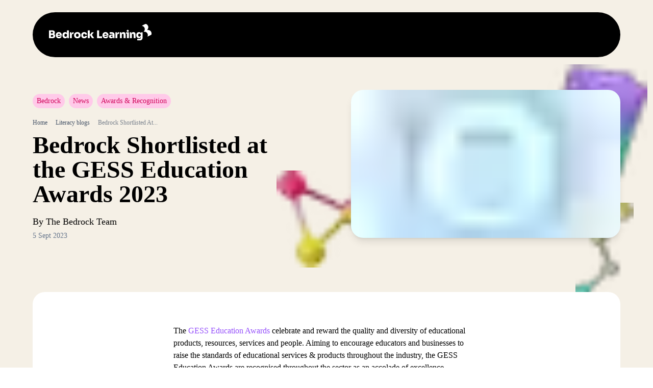

--- FILE ---
content_type: text/html;charset=utf-8
request_url: https://bedrocklearning.org/literacy-blogs/gess-awards-2023/
body_size: 19864
content:
<!DOCTYPE html><html  lang="en"><head><meta charset="utf-8"><meta name="viewport" content="width=device-width, initial-scale=1"><script type="importmap">{"imports":{"#entry":"/_nuxt/C6sBzrz-.js"}}</script><title>GESS Awards 2023 Shortlist | Bedrock Learning</title><link rel="preconnect" href="https://cdn.sanity.io"><style>.embed-content-wrap h1,.embed-content-wrap h2,.embed-content-wrap h3,.embed-content-wrap h4,.embed-content-wrap h5,.embed-content-wrap h6{margin-bottom:.625rem;margin-top:1.5rem}.embed-content-wrap h2{font-size:1.5rem;font-weight:700;line-height:2rem}.embed-content-wrap h3{font-size:1.25rem;font-weight:700;line-height:1.75rem}.embed-content-wrap p{margin-bottom:.75rem;text-wrap:pretty}.embed-content-wrap .btn-primary,.embed-content-wrap .kata-block-links,.embed-content-wrap .youtube-wrap,.embed-content-wrap img{margin-bottom:1rem}.embed-content-wrap p+ul{margin-top:.5rem}.embed-content-wrap a{--tw-text-opacity:1;color:rgb(150 81 251/var(--tw-text-opacity,1))}.embed-content-wrap a:hover{--tw-text-opacity:1;color:rgb(126 46 239/var(--tw-text-opacity,1));text-decoration-line:underline}.embed-content-wrap ol{list-style:decimal;padding-left:2.5em}.embed-content-wrap ul{list-style:disc;padding-left:2.5em}.embed-content-wrap ol,.embed-content-wrap ul{margin-bottom:16px}.embed-content-wrap li{padding-left:0}</style><style>.sanity-content a{--tw-text-opacity:1;color:rgb(150 81 251/var(--tw-text-opacity,1))}.sanity-content a:hover{--tw-text-opacity:1;color:rgb(126 46 239/var(--tw-text-opacity,1));text-decoration-line:underline}</style><style>.carousel .controls[data-v-984dc9eb] .carousel__prev{height:44px!important;left:auto!important;margin:0!important;padding:0!important;transform:none;width:44px!important}.carousel .controls[data-v-984dc9eb] .carousel__next{height:44px!important;margin:0!important;padding:0!important;right:auto!important;transform:none;width:44px!important}.carousel .controls .pagination[data-v-984dc9eb] .carousel__pagination-button{background-color:#fff;border-radius:50%;height:12px;opacity:.4;width:12px}.carousel .controls .pagination[data-v-984dc9eb] .carousel__pagination-button.carousel__pagination-button--active{opacity:1}.carousel[data-v-984dc9eb] .carousel__viewport{padding-right:80px!important}.carousel[data-v-984dc9eb] .carousel__viewport ol.carousel__track li{align-items:start;display:flex}</style><link rel="stylesheet" href="/_nuxt/entry.BCiQvj9I.css" crossorigin><link rel="stylesheet" href="/_nuxt/Breadcrumb.tn0RQdqM.css" crossorigin><style>:where(.i-ph\:arrow-circle-left){display:inline-block;width:1em;height:1em;background-color:currentColor;-webkit-mask-image:var(--svg);mask-image:var(--svg);-webkit-mask-repeat:no-repeat;mask-repeat:no-repeat;-webkit-mask-size:100% 100%;mask-size:100% 100%;--svg:url("data:image/svg+xml,%3Csvg xmlns='http://www.w3.org/2000/svg' viewBox='0 0 256 256' width='256' height='256'%3E%3Cpath fill='black' d='M128 24a104 104 0 1 0 104 104A104.11 104.11 0 0 0 128 24m0 192a88 88 0 1 1 88-88a88.1 88.1 0 0 1-88 88m48-88a8 8 0 0 1-8 8h-60.69l18.35 18.34a8 8 0 0 1-11.32 11.32l-32-32a8 8 0 0 1 0-11.32l32-32a8 8 0 0 1 11.32 11.32L107.31 120H168a8 8 0 0 1 8 8'/%3E%3C/svg%3E")}:where(.i-ph\:arrow-circle-right){display:inline-block;width:1em;height:1em;background-color:currentColor;-webkit-mask-image:var(--svg);mask-image:var(--svg);-webkit-mask-repeat:no-repeat;mask-repeat:no-repeat;-webkit-mask-size:100% 100%;mask-size:100% 100%;--svg:url("data:image/svg+xml,%3Csvg xmlns='http://www.w3.org/2000/svg' viewBox='0 0 256 256' width='256' height='256'%3E%3Cpath fill='black' d='M128 24a104 104 0 1 0 104 104A104.11 104.11 0 0 0 128 24m0 192a88 88 0 1 1 88-88a88.1 88.1 0 0 1-88 88m45.66-93.66a8 8 0 0 1 0 11.32l-32 32a8 8 0 0 1-11.32-11.32L148.69 136H88a8 8 0 0 1 0-16h60.69l-18.35-18.34a8 8 0 0 1 11.32-11.32Z'/%3E%3C/svg%3E")}:where(.i-ph\:caret-right){display:inline-block;width:1em;height:1em;background-color:currentColor;-webkit-mask-image:var(--svg);mask-image:var(--svg);-webkit-mask-repeat:no-repeat;mask-repeat:no-repeat;-webkit-mask-size:100% 100%;mask-size:100% 100%;--svg:url("data:image/svg+xml,%3Csvg xmlns='http://www.w3.org/2000/svg' viewBox='0 0 256 256' width='256' height='256'%3E%3Cpath fill='black' d='m181.66 133.66l-80 80a8 8 0 0 1-11.32-11.32L164.69 128L90.34 53.66a8 8 0 0 1 11.32-11.32l80 80a8 8 0 0 1 0 11.32'/%3E%3C/svg%3E")}</style><link href="https://www.googletagmanager.com/gtm.js?id=GTM-W54HP5F3" rel="preload" crossorigin="anonymous" referrerpolicy="no-referrer" fetchpriority="low" as="script"><link rel="modulepreload" as="script" crossorigin href="/_nuxt/C6sBzrz-.js"><link rel="modulepreload" as="script" crossorigin href="/_nuxt/CKk8b1MB.js"><link rel="modulepreload" as="script" crossorigin href="/_nuxt/BDiOGc7c.js"><link rel="modulepreload" as="script" crossorigin href="/_nuxt/BLbElxPC.js"><link rel="modulepreload" as="script" crossorigin href="/_nuxt/DVuuTObQ.js"><link rel="preload" as="fetch" fetchpriority="low" crossorigin="anonymous" href="/_nuxt/builds/meta/57cd410c-4db7-4630-b1e3-fe8099a04699.json"><link rel="prefetch" as="script" crossorigin href="/_nuxt/irKx4pdq.js"><link rel="prefetch" as="script" crossorigin href="/_nuxt/CbVEVZ75.js"><link rel="prefetch" as="script" crossorigin href="/_nuxt/B6i7yK5O.js"><link rel="icon" type="image/png" href="/favicons/favicon-96x96.png" sizes="96x96"><link rel="icon" type="image/svg+xml" href="/favicons/favicon.svg"><link rel="shortcut icon" href="/favicons/favicon.ico"><link rel="apple-touch-icon" sizes="180x180" href="/favicons/apple-touch-icon.png"><link rel="manifest" href="/favicons/site.webmanifest"><meta name="robots" content="index, follow, max-image-preview:large, max-snippet:-1, max-video-preview:-1"><meta name="description" content="Improving literacy for life - Bedrock Learning develops vocabulary, grammar and English skills for all learners aged 6+."><meta property="og:title" content="GESS Awards 2023 Shortlist | Bedrock Learning"><meta property="og:description" content="Improving literacy for life - Bedrock Learning develops vocabulary, grammar and English skills for all learners aged 6+."><meta property="og:image" content="https://bedrocklearning.org/images/default.1200x630.png"><meta property="og:url" content="https://bedrocklearning.org/literacy-blogs/gess-awards-2023/"><meta property="og:type" content="website"><meta name="twitter:site" content="@Bedr0ckLearning"><meta name="twitter:title" content="GESS Awards 2023 Shortlist | Bedrock Learning"><meta name="twitter:description" content="Improving literacy for life - Bedrock Learning develops vocabulary, grammar and English skills for all learners aged 6+."><meta name="twitter:card" content="summary_large_image"><meta name="twitter:image" content="https://bedrocklearning.org/images/default.1200x630.png"><link rel="canonical" href="https://bedrocklearning.org/literacy-blogs/gess-awards-2023/"><script type="module" src="/_nuxt/C6sBzrz-.js" crossorigin></script></head><body><div id="__nuxt"><!--[--><div class="nuxt-loading-indicator" style="position:fixed;top:0;right:0;left:0;pointer-events:none;width:auto;height:3px;opacity:0;background:repeating-linear-gradient(to right,#5E6A71 0%,#5E6A71 50%,#5E6A71 100%);background-size:Infinity% auto;transform:scaleX(0%);transform-origin:left;transition:transform 0.1s, height 0.4s, opacity 0.4s;z-index:999999;"></div><div class="font-sans antialised bg-offwhite text-balance"><!----><div class="container container-nav mx-auto pt-6"><div class="bg-black relative z-20 rounded-full w-full h-[88px] flex justify-between items-center"><div class="h-full w-full items-center flex justify-between px-8"><a href="/" class="" aria-label="Home"><svg xmlns="http://www.w3.org/2000/svg" fill="none" viewBox="0 0 800 130" class="w-auto max-w-full text-white h-10 hidden xl:block mb-2.5"><g fill="currentColor" clip-path="url(#i-1328803293__a)"><path d="M40.575 80.431a14.404 14.404 0 0 0 2.508-2.312c1.967-2.296 2.95-5.348 2.95-9.166V67.71c0-5.473-1.941-9.69-5.816-12.647-3.88-2.957-9.363-4.438-16.454-4.438H0v61.542h26.175c4.82 0 8.892-.69 12.217-2.075 3.325-1.381 5.841-3.373 7.562-5.972 1.717-2.599 2.575-5.723 2.575-9.374v-1.16c0-3.872-.97-6.966-2.908-9.291-1.338-1.601-3.025-2.886-5.046-3.868v.004ZM24.429 62.403c2.271 0 3.917.565 4.946 1.7 1.025 1.136 1.538 2.754 1.538 4.854s-.513 3.635-1.538 4.77c-1.025 1.136-2.675 1.701-4.946 1.701h-9.475V62.407h9.475v-.004Zm7.313 36.244c-1.109 1.16-2.796 1.742-5.071 1.742H14.954v-13.52h11.717c2.27 0 3.958.566 5.07 1.701 1.109 1.135 1.663 2.807 1.663 5.02 0 2.212-.554 3.897-1.662 5.057ZM89.496 67.547c-3.434-2.212-7.617-3.319-12.546-3.319-3.713 0-7.038.65-9.97 1.951-2.938 1.302-5.418 3.057-7.438 5.265a23.486 23.486 0 0 0-4.655 7.59 24.953 24.953 0 0 0-1.62 8.916v1.66c0 2.986.541 5.889 1.62 8.708a24.181 24.181 0 0 0 4.696 7.632c2.05 2.266 4.571 4.063 7.563 5.389 2.991 1.327 6.425 1.992 10.304 1.992 3.88 0 7.408-.69 10.43-2.075 3.02-1.38 5.512-3.289 7.478-5.722 1.967-2.433 3.284-5.199 3.946-8.293H85.508c-.554 1.219-1.508 2.183-2.866 2.903-1.359.719-3.088 1.077-5.192 1.077-2.383 0-4.32-.499-5.817-1.493-1.496-.994-2.604-2.416-3.325-4.271a15.055 15.055 0 0 1-.716-2.529h32.541v-4.811c0-4.259-.912-8.197-2.741-11.82-1.83-3.622-4.459-6.537-7.896-8.75Zm-17.742 10.16c1.467-.91 3.2-1.368 5.192-1.368 1.991 0 3.754.47 5.112 1.41 1.359.94 2.384 2.308 3.075 4.105.342.885.596 1.867.771 2.944h-18.35c.192-1.085.47-2.071.833-2.945.775-1.85 1.896-3.235 3.367-4.146ZM140.433 71.868c-1.283-2.025-2.904-3.647-4.863-4.861-2.633-1.63-5.804-2.446-9.512-2.446-3.213 0-6.121.595-8.725 1.784-2.604 1.19-4.821 2.85-6.646 4.978-1.829 2.13-3.229 4.617-4.196 7.466-.971 2.848-1.454 5.93-1.454 9.249v1.992c0 3.319.513 6.388 1.538 9.207 1.025 2.82 2.491 5.265 4.404 7.341 1.912 2.075 4.183 3.688 6.812 4.853 2.629 1.16 5.554 1.742 8.767 1.742 3.767 0 7.021-.815 9.762-2.445 2.742-1.63 4.888-3.951 6.442-6.966.308-.599.579-1.227.829-1.867v9.785h11.967V51.124h-15.125v20.744Zm.333 18.153c0 2.267-.471 4.205-1.412 5.806-.942 1.605-2.175 2.82-3.696 3.647-1.525.828-3.2 1.244-5.029 1.244-1.996 0-3.779-.483-5.359-1.452-1.579-.964-2.825-2.32-3.741-4.063-.913-1.742-1.371-3.8-1.371-6.18 0-2.379.458-4.462 1.371-6.263.912-1.796 2.162-3.206 3.741-4.23 1.58-1.022 3.367-1.534 5.359-1.534 1.771 0 3.421.404 4.946 1.202 1.525.803 2.77 1.95 3.741 3.443.967 1.493 1.454 3.348 1.454 5.557v2.82l-.004.003ZM179.029 70.695c-2.145 2.916-3.433 6.713-3.862 11.391V65.884H163.2v45.784h15.125v-22.89c0-3.427.929-6.055 2.784-7.881 1.854-1.826 4.475-2.737 7.854-2.737h3.491V65.222h-1.829c-5.041 0-8.904 1.826-11.591 5.474h-.005ZM239.733 71.111c-2.216-2.154-4.891-3.842-8.02-5.06-3.13-1.215-6.663-1.827-10.596-1.827-3.934 0-7.396.608-10.554 1.826-3.159 1.219-5.846 2.903-8.059 5.061a22.332 22.332 0 0 0-5.108 7.549c-1.192 2.877-1.788 5.972-1.788 9.29v1.992c0 3.207.567 6.222 1.705 9.042a21.772 21.772 0 0 0 4.987 7.465c2.188 2.154 4.863 3.842 8.021 5.061 3.158 1.214 6.758 1.826 10.804 1.826s7.646-.612 10.804-1.826c3.159-1.214 5.829-2.903 8.021-5.061a21.903 21.903 0 0 0 4.988-7.465c1.133-2.82 1.704-5.835 1.704-9.042V87.95c0-3.318-.596-6.413-1.788-9.29a22.448 22.448 0 0 0-5.108-7.549h-.013Zm-9.391 23.93c-.775 1.797-1.925 3.194-3.45 4.188-1.525.994-3.45 1.493-5.775 1.493s-4.184-.499-5.734-1.493c-1.55-.994-2.716-2.391-3.491-4.188-.775-1.796-1.163-3.83-1.163-6.097 0-2.266.4-4.466 1.204-6.263.805-1.796 1.98-3.219 3.534-4.271 1.55-1.048 3.433-1.576 5.65-1.576 2.216 0 4.1.528 5.65 1.576 1.55 1.052 2.729 2.475 3.533 4.271.804 1.797 1.204 3.885 1.204 6.263 0 2.38-.387 4.3-1.162 6.097ZM281.446 97.362a6.185 6.185 0 0 1-2.492 2.362c-1.054.553-2.354.827-3.904.827-2.108 0-3.779-.482-5.029-1.45-1.246-.966-2.133-2.338-2.658-4.106-.525-1.767-.788-3.784-.788-6.055 0-2.433.304-4.533.913-6.305.608-1.767 1.537-3.152 2.783-4.146 1.246-.994 2.838-1.493 4.779-1.493 2.271 0 4 .636 5.192 1.909 1.192 1.272 1.871 2.82 2.037 4.645h14.792c-.221-3.76-1.287-7.09-3.2-9.993-1.912-2.903-4.475-5.182-7.687-6.841-3.213-1.66-6.925-2.487-11.134-2.487-3.821 0-7.204.636-10.137 1.908-2.938 1.273-5.4 3.016-7.396 5.224-1.996 2.212-3.504 4.757-4.529 7.631-1.025 2.874-1.538 5.918-1.538 9.125v1.659c0 3.04.484 5.972 1.454 8.792a22.057 22.057 0 0 0 4.405 7.548c1.966 2.212 4.416 3.967 7.354 5.265 2.933 1.298 6.4 1.95 10.387 1.95 4.209 0 7.95-.827 11.217-2.486 3.267-1.66 5.887-3.951 7.854-6.883 1.967-2.932 3.058-6.33 3.283-10.202h-14.791c-.167 1.38-.554 2.587-1.163 3.606l-.004-.004ZM349.588 65.888h-15.792l-15.704 21.334V51.124h-15.125v60.544h15.125V90.271h3.904l13.546 21.397h16.871L335.1 85.426l14.488-19.538ZM390.967 51.124h-15.454v60.544H413.904V98.235h-22.937v-47.11ZM453.538 67.547c-3.434-2.212-7.617-3.319-12.546-3.319-3.713 0-7.038.65-9.971 1.951-2.937 1.302-5.417 3.057-7.437 5.265a23.499 23.499 0 0 0-4.655 7.59 24.954 24.954 0 0 0-1.62 8.916v1.66c0 2.986.541 5.889 1.62 8.708a24.196 24.196 0 0 0 4.696 7.632c2.05 2.266 4.571 4.063 7.563 5.389 2.991 1.327 6.425 1.992 10.304 1.992 3.879 0 7.408-.69 10.429-2.075 3.021-1.38 5.513-3.289 7.479-5.722a19.5 19.5 0 0 0 3.946-8.293H449.55c-.554 1.219-1.508 2.183-2.866 2.903-1.359.719-3.088 1.077-5.192 1.077-2.383 0-4.321-.499-5.817-1.493-1.496-.994-2.604-2.416-3.325-4.271a15.055 15.055 0 0 1-.716-2.529h32.541v-4.811c0-4.259-.912-8.197-2.741-11.82-1.83-3.622-4.459-6.537-7.896-8.75Zm-17.742 10.16c1.467-.91 3.2-1.368 5.192-1.368 1.991 0 3.754.47 5.112 1.41 1.359.94 2.384 2.308 3.075 4.105.342.885.596 1.867.771 2.944h-18.35c.192-1.085.471-2.071.833-2.945.775-1.85 1.896-3.235 3.367-4.146ZM501.029 67.131c-3.296-1.38-7.3-2.075-12.009-2.075-1.662 0-3.479.03-5.441.083-1.967.054-3.863.138-5.692.25-1.829.112-3.408.22-4.737.333v12.605c1.883-.112 3.958-.22 6.233-.333 2.271-.108 4.429-.191 6.479-.25 2.05-.053 3.6-.082 4.654-.082 2.217 0 3.809.511 4.779 1.534.942.994 1.425 2.504 1.45 4.52h-7.225c-4.154 0-7.841.5-11.054 1.494-3.212.994-5.733 2.557-7.562 4.687-1.829 2.129-2.742 4.907-2.742 8.334 0 3.04.708 5.656 2.121 7.839 1.412 2.184 3.367 3.855 5.858 5.02 2.492 1.16 5.346 1.742 8.559 1.742 3.212 0 5.912-.582 8.1-1.742 2.187-1.16 3.904-2.832 5.154-5.02.512-.898.937-1.884 1.287-2.948v8.546h11.967V83.883c0-4.259-.871-7.769-2.617-10.534-1.746-2.766-4.266-4.837-7.562-6.222v.004Zm-5.446 32.43c-.667 1.161-1.508 1.976-2.533 2.446-1.025.47-2.2.707-3.534.707-2.05 0-3.629-.511-4.737-1.534-1.109-1.024-1.663-2.363-1.663-4.022 0-1.66.554-3.082 1.663-4.105 1.108-1.023 2.687-1.534 4.737-1.534h7.229v3.235c-.112 2.046-.5 3.647-1.162 4.812v-.004ZM533.85 70.695c-2.146 2.916-3.434 6.713-3.863 11.391V65.884h-11.966v45.784h15.125v-22.89c0-3.427.929-6.055 2.783-7.881 1.854-1.826 4.475-2.737 7.854-2.737h3.492V65.222h-1.83c-5.041 0-8.904 1.826-11.591 5.474h-.004ZM581.258 64.395h-.667c-3.433 0-6.358.773-8.766 2.32-2.409 1.548-4.225 3.885-5.442 7.008-.487 1.248-.871 2.629-1.162 4.134V65.884h-11.967v45.784h15.125V85.21c0-2.213.65-3.993 1.954-5.348 1.3-1.356 3.033-2.034 5.192-2.034 2.158 0 3.862.678 5.112 2.034 1.246 1.355 1.871 3.081 1.871 5.181v26.625h15.125V85.459c0-7.132-1.425-12.426-4.279-15.882-2.854-3.456-6.883-5.182-12.092-5.182h-.004ZM602.445 65.888v10.946h5.817v34.834h15.125v-45.78h-20.942ZM614.496 62.236c2.713 0 4.708-.706 5.983-2.116 1.275-1.41 1.913-3.22 1.913-5.432s-.638-4.021-1.913-5.431c-1.275-1.41-3.295-2.117-6.066-2.117s-4.725.703-6.025 2.117c-1.304 1.41-1.954 3.223-1.954 5.431 0 2.209.65 4.022 1.954 5.432 1.3 1.41 3.337 2.117 6.108 2.117ZM659.199 64.395h-.666c-3.434 0-6.359.773-8.767 2.32-2.408 1.548-4.225 3.885-5.442 7.008-.487 1.248-.87 2.629-1.162 4.134V65.884h-11.967v45.784h15.125V85.21c0-2.213.65-3.993 1.954-5.348 1.3-1.356 3.034-2.034 5.192-2.034 2.158 0 3.863.678 5.113 2.034 1.245 1.355 1.87 3.081 1.87 5.181v26.625h15.125V85.459c0-7.132-1.425-12.426-4.279-15.882-2.854-3.456-6.883-5.182-12.091-5.182h-.005ZM718.533 75.886a19.663 19.663 0 0 0-.75-1.789c-1.496-3.094-3.575-5.46-6.233-7.09-2.658-1.63-5.817-2.446-9.475-2.446-3.158 0-6.025.566-8.6 1.701a19.578 19.578 0 0 0-6.688 4.812c-1.883 2.075-3.325 4.508-4.32 7.299-.996 2.794-1.496 5.818-1.496 9.082v1.993c0 3.264.471 6.275 1.412 9.04.942 2.766 2.284 5.158 4.029 7.175 1.746 2.021 3.863 3.58 6.359 4.687 2.491 1.106 5.291 1.659 8.391 1.659 3.655 0 6.771-.773 9.35-2.321 2.525-1.518 4.475-3.663 5.859-6.433v4.03c0 2.32-.525 4.229-1.579 5.722-1.055 1.493-2.675 2.599-4.863 3.319-2.187.719-5 1.077-8.433 1.077-1.996 0-4.184-.096-6.563-.291a210.089 210.089 0 0 1-6.483-.624v12.605c1.937.275 4.112.499 6.525.662 2.408.166 4.75.249 7.021.249 6.316 0 11.591-.802 15.829-2.404 4.237-1.605 7.408-4.146 9.512-7.631 2.105-3.485 3.159-8.043 3.159-13.687v-40.39h-11.967v9.998l.004-.004Zm-2.496 13.142c0 2.212-.445 4.104-1.329 5.68-.887 1.577-2.062 2.779-3.533 3.61-1.467.828-3.117 1.244-4.946 1.244-1.996 0-3.754-.441-5.275-1.327-1.525-.886-2.717-2.154-3.575-3.814-.858-1.659-1.287-3.647-1.287-5.972 0-2.324.429-4.341 1.287-6.055.858-1.713 2.05-3.04 3.575-3.98 1.521-.94 3.283-1.41 5.275-1.41 1.717 0 3.325.387 4.821 1.16 1.496.774 2.7 1.91 3.617 3.403.912 1.493 1.37 3.318 1.37 5.473v1.992-.004ZM799.879 72.6a27.638 27.638 0 0 0-1.567-7.04 26.872 26.872 0 0 0-3.45-6.472 32.682 32.682 0 0 0-.971-1.268 24.376 24.376 0 0 0-2.154-2.32 24.853 24.853 0 0 0-2.963-2.408 25.44 25.44 0 0 0-1.812-1.153 27.38 27.38 0 0 0-4.338-2.03 30.129 30.129 0 0 0-2.55-.81 34.395 34.395 0 0 0-5.912-1.04c-3.317-.308-6.971 0-7.342.017-.179.008-.391.05-.596-.017-.204-.066-.325-.291-.329-.486-.004-.217.134-.395.267-.554 1.258-1.422 2.037-2.462 2.508-3.127a40.884 40.884 0 0 0 1.834-2.845 36.337 36.337 0 0 0 1.458-2.757c.412-.87.787-1.75 1.121-2.653.308-.836.583-1.684.816-2.541a28.153 28.153 0 0 0 .859-4.704c.066-.711.104-1.426.108-2.142a24.433 24.433 0 0 0-.058-1.988 24.462 24.462 0 0 0-.838-4.92c-2.546-9.178-9.291-15.749-18.404-19.171-.867-.325-1.712-.183-2.733.29-.05.021-24.096 12.24-24.742 12.577-.521.27-1.071.607-1.504.869-.613.366-.933.857-.696 1.41.196.453.967.628 1.325.724 1.004.27 2.192.54 4.533 1.646 7.384 3.485 12.667 9.378 14.846 17.235.125.453.238.91.334 1.368.108.515.2 1.031.275 1.55a23.867 23.867 0 0 1 .129 5.606 24.987 24.987 0 0 1-.296 2.155c-.138.77-.313 1.526-.517 2.28a28.08 28.08 0 0 1-.771 2.395c-.316.848-.67 1.684-1.058 2.503a29.422 29.422 0 0 1-4.546 6.912c-.104.117-.208.233-.316.35-.2.208-.396.42-.588.64-.129.15-.275.3-.287.512a.606.606 0 0 0 .258.54.727.727 0 0 0 .437.104c.521-.016 1.042-.066 1.563-.1.512-.033 1.029-.041 1.542-.05 1.72-.029 3.458.08 4.475.188.67.07 1.337.158 2 .27 2.616.437 5.187 1.194 7.591 2.325a25.007 25.007 0 0 1 3.638 2.096c.512.357 1.012.736 1.496 1.131a24.272 24.272 0 0 1 2.404 2.266c.316.346.625.703.921 1.065 3.554 4.371 5.591 9.74 5.779 15.371a29.844 29.844 0 0 1-.438 6.055c-.341 1.98-.821 3.71-1.496 5.827-.07.224-.129.457-.116.69.025.47.408.74.8.703.354-.037.825-.262 1.25-.474.021-.008 24.166-12.348 25.308-12.917.575-.287 1.233-.653 1.658-1.04.442-.403.713-.957.867-1.535.329-1.214.563-2.466.742-3.71.358-2.449.45-4.936.229-7.402l.017.004Z"></path></g><defs><clipPath id="i-1328803293__a"><path fill="transparent" d="M0 0h800v130H0z"></path></clipPath></defs></svg><svg xmlns="http://www.w3.org/2000/svg" fill="none" viewBox="0 0 785 400" class="w-auto max-w-full text-white h-12 shrink-0 block xl:hidden"><g fill="currentColor" clip-path="url(#i-1427194768__a)"><path d="M86.395 194.913c3.226-4.897 4.845-10.788 4.845-17.664v-2.189c0-7.294-1.824-13.132-5.466-17.509-2.515-3.015-5.688-5.437-9.486-7.29a27.454 27.454 0 0 0 4.718-4.356c3.696-4.325 5.548-10.084 5.548-17.272v-2.344c0-10.317-3.647-18.262-10.936-23.838-7.29-5.571-17.602-8.361-30.934-8.361H0v115.988h49.214c9.06 0 16.718-1.301 22.965-3.907 6.247-2.602 10.986-6.357 14.216-11.254v-.004Zm-40.464-78.626c4.268 0 7.367 1.072 9.297 3.203 1.926 2.135 2.89 5.187 2.89 9.143 0 3.956-.964 6.852-2.89 8.988-1.93 2.135-5.025 3.203-9.297 3.203H28.12v-24.541h17.81v.004Zm13.75 68.309c-2.086 2.188-5.262 3.281-9.53 3.281H28.12v-25.478h22.03c4.267 0 7.444 1.072 9.53 3.203 2.08 2.135 3.123 5.289 3.123 9.458 0 4.169-1.043 7.347-3.124 9.536ZM112.014 198.353c3.851 4.275 8.594 7.658 14.216 10.162 5.625 2.5 12.081 3.751 19.371 3.751 7.29 0 13.93-1.305 19.605-3.906 5.675-2.602 10.364-6.198 14.06-10.788 3.696-4.586 6.17-9.793 7.421-15.631h-25.934c-1.042 2.295-2.837 4.119-5.388 5.469-2.556 1.354-5.806 2.034-9.764 2.034-4.481 0-8.124-.937-10.937-2.815-2.813-1.878-4.898-4.557-6.247-8.051-.572-1.473-1.014-3.064-1.345-4.766h61.181v-9.065c0-8.022-1.717-15.447-5.156-22.275-3.438-6.823-8.385-12.321-14.841-16.49-6.46-4.169-14.322-6.251-23.591-6.251-6.979 0-13.227 1.227-18.746 3.674-5.524 2.45-10.181 5.76-13.983 9.924-3.802 4.169-6.717 8.939-8.749 14.302-2.032 5.367-3.046 10.967-3.046 16.805v3.126c0 5.629 1.014 11.098 3.046 16.412a45.565 45.565 0 0 0 8.827 14.379Zm22.887-53.226c2.76-1.718 6.015-2.581 9.764-2.581 3.749 0 7.057.888 9.608 2.659s4.477 4.353 5.781 7.736c.642 1.665 1.12 3.518 1.447 5.551h-34.495c.364-2.049.884-3.903 1.57-5.551 1.456-3.49 3.566-6.096 6.329-7.818l-.004.004ZM269.959 190.691v18.446h22.495V95.027h-28.432v39.096c-2.412-3.817-5.458-6.873-9.138-9.16-4.947-3.072-10.912-4.61-17.887-4.61-6.043 0-11.509 1.121-16.403 3.363-4.899 2.241-9.061 5.367-12.499 9.38-3.439 4.013-6.068 8.701-7.891 14.068-1.824 5.368-2.735 11.177-2.735 17.432v3.751c0 6.251.961 12.035 2.89 17.349 1.926 5.314 4.686 9.925 8.28 13.836 3.593 3.906 7.862 6.954 12.809 9.143 4.947 2.188 10.442 3.281 16.481 3.281 7.081 0 13.202-1.539 18.358-4.611 5.155-3.072 9.191-7.449 12.106-13.132a37.645 37.645 0 0 0 1.562-3.518l.004-.004Zm-5.311-22.352c0 4.275-.888 7.92-2.658 10.943-1.77 3.023-4.089 5.314-6.951 6.877-2.866 1.562-6.014 2.344-9.452 2.344-3.749 0-7.11-.913-10.078-2.737-2.969-1.821-5.311-4.377-7.033-7.658-1.721-3.281-2.58-7.163-2.58-11.647s.859-8.415 2.58-11.802c1.717-3.383 4.06-6.042 7.033-7.973 2.968-1.927 6.329-2.892 10.078-2.892 3.332 0 6.431.756 9.297 2.266 2.862 1.514 5.205 3.674 7.032 6.488 1.82 2.815 2.736 6.308 2.736 10.473v5.314l-.004.004ZM335.261 165.995c0-6.46 1.742-11.41 5.233-14.85 3.488-3.441 8.41-5.159 14.764-5.159h6.562v-24.385h-3.438c-9.478 0-16.743 3.44-21.792 10.317-4.036 5.494-6.452 12.653-7.266 21.469v-30.534h-22.495v86.284h28.432v-43.142ZM380.333 199.29c4.113 4.062 9.137 7.245 15.074 9.536 5.937 2.291 12.707 3.44 20.308 3.44 7.6 0 14.371-1.149 20.308-3.44 5.936-2.291 10.961-5.469 15.074-9.536 4.113-4.066 7.237-8.754 9.375-14.068 2.134-5.314 3.201-10.992 3.201-17.039v-3.751c0-6.251-1.12-12.088-3.36-17.509-2.241-5.416-5.442-10.162-9.608-14.224-4.167-4.066-9.196-7.241-15.075-9.536-5.887-2.29-12.523-3.44-19.919-3.44-7.396 0-13.905 1.15-19.842 3.44-5.937 2.295-10.99 5.47-15.152 9.536a42.155 42.155 0 0 0-9.608 14.224c-2.241 5.421-3.361 11.254-3.361 17.509v3.751c0 6.047 1.067 11.725 3.201 17.039 2.135 5.314 5.258 10.006 9.375 14.068h.009Zm18.124-44.782c1.509-3.384 3.721-6.071 6.64-8.051 2.915-1.98 6.456-2.97 10.622-2.97 4.166 0 7.707.99 10.622 2.97 2.915 1.98 5.127 4.663 6.64 8.051 1.508 3.387 2.265 7.322 2.265 11.802 0 4.479-.728 8.104-2.188 11.491-1.459 3.387-3.618 6.018-6.484 7.895-2.866 1.878-6.484 2.815-10.859 2.815s-7.867-.937-10.782-2.815c-2.915-1.877-5.102-4.508-6.562-7.895-1.459-3.387-2.187-7.216-2.187-11.491 0-4.275.756-8.415 2.265-11.802h.008ZM497.58 208.593c5.519 2.446 12.028 3.673 19.527 3.673 7.915 0 14.943-1.562 21.088-4.688 6.145-3.125 11.064-7.449 14.764-12.976 3.696-5.523 5.753-11.933 6.17-19.227h-27.811c-.31 2.606-1.042 4.872-2.187 6.799a11.692 11.692 0 0 1-4.686 4.455c-1.978 1.043-4.427 1.563-7.343 1.563-3.957 0-7.11-.913-9.452-2.737-2.343-1.821-4.011-4.402-5.001-7.736-.989-3.334-1.484-7.134-1.484-11.409 0-4.586.573-8.546 1.717-11.88 1.145-3.334 2.891-5.94 5.234-7.818 2.343-1.877 5.335-2.814 8.982-2.814 4.269 0 7.523 1.198 9.764 3.596 2.236 2.397 3.516 5.314 3.827 8.754h27.81c-.417-7.085-2.42-13.365-6.014-18.834-3.594-5.47-8.41-9.769-14.453-12.895-6.043-3.125-13.022-4.688-20.934-4.688-7.187 0-13.541 1.199-19.06 3.596-5.524 2.397-10.156 5.682-13.906 9.847-3.749 4.168-6.586 8.963-8.512 14.379-1.93 5.421-2.891 11.152-2.891 17.194v3.125c0 5.732.912 11.254 2.736 16.568 1.819 5.314 4.583 10.06 8.279 14.224 3.696 4.169 8.304 7.478 13.827 9.925l.009.004ZM598.031 168.809h7.343l25.468 40.328h31.715l-32.549-49.463 27.234-36.821h-29.683l-29.528 40.213v-68.04H569.6v114.111h28.431v-40.328ZM29.057 251.342H0v114.111h72.179V340.13H29.057v-88.788ZM146.697 282.294c-6.46-4.169-14.322-6.251-23.591-6.251-6.979 0-13.226 1.227-18.746 3.674-5.523 2.45-10.18 5.759-13.983 9.924-3.802 4.169-6.717 8.938-8.749 14.302-2.032 5.367-3.046 10.967-3.046 16.805v3.125c0 5.629 1.014 11.099 3.046 16.413s4.972 10.108 8.827 14.379c3.852 4.275 8.594 7.658 14.216 10.162 5.626 2.499 12.082 3.751 19.372 3.751 7.289 0 13.929-1.305 19.604-3.907 5.675-2.601 10.365-6.197 14.061-10.787 3.696-4.586 6.169-9.794 7.42-15.631h-25.933c-1.043 2.295-2.838 4.119-5.389 5.469-2.555 1.354-5.806 2.033-9.763 2.033-4.482 0-8.124-.937-10.937-2.814-2.813-1.878-4.898-4.557-6.248-8.051-.572-1.473-1.014-3.064-1.345-4.766h61.181v-9.065c0-8.022-1.717-15.447-5.155-22.275-3.439-6.824-8.386-12.322-14.842-16.49Zm-33.354 19.149c2.76-1.718 6.014-2.581 9.763-2.581 3.749 0 7.057.887 9.608 2.659 2.552 1.771 4.477 4.352 5.782 7.736.641 1.665 1.12 3.518 1.447 5.551h-34.495c.364-2.05.883-3.903 1.57-5.551 1.455-3.49 3.565-6.096 6.329-7.818l-.004.004ZM235.979 281.512c-6.199-2.601-13.726-3.906-22.577-3.906-3.124 0-6.538.053-10.234.155a334.22 334.22 0 0 0-10.7.471c-3.438.208-6.406.417-8.904.625v23.76c3.54-.209 7.445-.413 11.717-.626 4.269-.208 8.333-.364 12.184-.47 3.852-.103 6.771-.156 8.75-.156 4.166 0 7.159.966 8.982 2.893 1.77 1.877 2.678 4.72 2.723 8.517h-13.582c-7.813 0-14.739.937-20.778 2.814-6.043 1.878-10.782 4.823-14.216 8.832-3.438 4.014-5.156 9.25-5.156 15.709 0 5.732 1.329 10.657 3.983 14.772 2.657 4.12 6.329 7.27 11.014 9.458 4.686 2.189 10.05 3.281 16.093 3.281 6.043 0 11.117-1.096 15.234-3.281 4.113-2.188 7.343-5.338 9.685-9.458.965-1.693 1.767-3.551 2.421-5.555v16.106h22.495v-52.367c0-8.023-1.64-14.642-4.923-19.853-3.279-5.208-8.021-9.119-14.215-11.725l.004.004Zm-10.23 61.122c-1.251 2.188-2.837 3.727-4.763 4.61-1.93.888-4.142 1.33-6.64 1.33-3.855 0-6.824-.962-8.905-2.892-2.085-1.927-3.123-4.455-3.123-7.581 0-3.125 1.038-5.809 3.123-7.736 2.081-1.926 5.05-2.892 8.905-2.892h13.59v6.096c-.208 3.857-.936 6.876-2.187 9.065ZM297.686 288.234c-4.035 5.494-6.451 12.653-7.265 21.468v-30.534h-22.495v86.285h28.431v-43.142c0-6.46 1.742-11.41 5.234-14.85 3.487-3.441 8.41-5.159 14.764-5.159h6.562v-24.385h-3.439c-9.477 0-16.742 3.44-21.792 10.317ZM386.817 276.354h-1.251c-6.46 0-11.951 1.46-16.481 4.377-4.53 2.917-7.944 7.323-10.234 13.209-.915 2.349-1.639 4.954-2.187 7.793v-22.565h-22.495v86.285h28.432v-49.864c0-4.168 1.222-7.527 3.671-10.084 2.445-2.552 5.704-3.829 9.764-3.829s7.265 1.277 9.608 3.829c2.342 2.557 3.516 5.809 3.516 9.769v50.179h28.432v-49.397c0-13.443-2.683-23.421-8.047-29.933-5.364-6.513-12.94-9.769-22.732-9.769h.004ZM449.147 243.84c-5.102 0-8.88 1.329-11.325 3.984-2.449 2.659-3.672 6.071-3.672 10.24 0 4.168 1.223 7.58 3.672 10.239 2.445 2.659 6.272 3.985 11.485 3.985 5.212 0 8.851-1.33 11.247-3.985 2.396-2.659 3.594-6.071 3.594-10.239 0-4.169-1.198-7.581-3.594-10.24-2.396-2.655-6.198-3.984-11.403-3.984h-.004ZM426.651 279.168v20.635h10.937v65.65h28.432V279.168h-39.369ZM533.354 276.354h-1.251c-6.46 0-11.951 1.46-16.481 4.377-4.53 2.917-7.944 7.323-10.233 13.209-.916 2.349-1.64 4.954-2.188 7.793v-22.565h-22.495v86.285h28.432v-49.864c0-4.168 1.222-7.527 3.671-10.084 2.445-2.552 5.704-3.829 9.764-3.829s7.265 1.277 9.608 3.829c2.343 2.557 3.516 5.809 3.516 9.769v50.179h28.432v-49.397c0-13.443-2.682-23.421-8.047-29.933-5.364-6.513-12.94-9.769-22.732-9.769h.004ZM644.899 298.011a38.524 38.524 0 0 0-1.407-3.367c-2.813-5.834-6.717-10.288-11.718-13.365-5-3.072-10.936-4.61-17.809-4.61-5.937 0-11.326 1.072-16.171 3.203a36.85 36.85 0 0 0-12.576 9.065c-3.541 3.907-6.247 8.497-8.124 13.758-1.872 5.265-2.813 10.967-2.813 17.116v3.751c0 6.149.883 11.831 2.658 17.039 1.77 5.212 4.297 9.72 7.576 13.52 3.279 3.805 7.265 6.75 11.951 8.832 4.685 2.087 9.943 3.126 15.777 3.126 6.873 0 12.732-1.457 17.577-4.378 4.751-2.859 8.418-6.909 11.015-12.129v7.597c0 4.377-.99 7.973-2.969 10.787-1.979 2.815-5.025 4.897-9.138 6.251-4.117 1.354-9.399 2.033-15.855 2.033-3.749 0-7.866-.184-12.343-.548a385.734 385.734 0 0 1-12.184-1.174v23.76c3.643.519 7.731.937 12.265 1.252 4.531.31 8.93.47 13.202.47 11.874 0 21.792-1.514 29.761-4.533 7.968-3.023 13.93-7.817 17.887-14.379 3.958-6.566 5.937-15.161 5.937-25.793v-76.127h-22.495v18.843h-.004Zm-4.686 24.77c0 4.169-.834 7.736-2.498 10.706-1.668 2.97-3.88 5.236-6.64 6.799-2.76 1.562-5.859 2.344-9.297 2.344-3.749 0-7.057-.835-9.919-2.5-2.866-1.665-5.102-4.062-6.717-7.191-1.615-3.126-2.421-6.877-2.421-11.254 0-4.378.806-8.182 2.421-11.41 1.615-3.227 3.851-5.731 6.717-7.502 2.862-1.772 6.17-2.659 9.919-2.659 3.226 0 6.247.732 9.06 2.188 2.813 1.461 5.078 3.596 6.795 6.411 1.717 2.814 2.58 6.25 2.58 10.317v3.751ZM784.776 137.212c-.409-4.537-1.382-9.025-2.952-13.304a50.863 50.863 0 0 0-6.505-12.232 58.347 58.347 0 0 0-1.832-2.397 48.162 48.162 0 0 0-1.844-2.139 46.945 46.945 0 0 0-4.804-4.541 48.364 48.364 0 0 0-6.406-4.443 49.653 49.653 0 0 0-3.856-2.025 52.67 52.67 0 0 0-4.322-1.808 56.363 56.363 0 0 0-4.804-1.53 61.747 61.747 0 0 0-5.311-1.186 68.353 68.353 0 0 0-5.834-.778c-6.251-.576-13.145 0-13.844.033-.339.017-.736.094-1.12-.033-.38-.122-.617-.548-.626-.916-.008-.41.25-.749.503-1.047 2.372-2.692 3.844-4.651 4.727-5.912a78.084 78.084 0 0 0 3.454-5.379 67.764 67.764 0 0 0 2.752-5.208 62.013 62.013 0 0 0 2.114-5.015 55.775 55.775 0 0 0 2.576-9.372c.257-1.432.453-2.872.588-4.32.123-1.346.193-2.696.209-4.046a48.379 48.379 0 0 0-.47-7.192 46.758 46.758 0 0 0-.548-3.109 44.944 44.944 0 0 0-.671-2.745c-4.804-17.35-17.515-29.765-34.695-36.232-1.635-.618-3.23-.344-5.152.548-.094.04-45.427 23.134-46.646 23.772-.981.511-2.015 1.15-2.841 1.644-1.153.691-1.758 1.62-1.309 2.663.368.855 1.82 1.183 2.494 1.367 1.889.511 4.134 1.022 8.545 3.113 13.918 6.59 23.882 17.73 27.991 32.575.237.855.445 1.719.629 2.586.205.97.376 1.947.519 2.933a45.238 45.238 0 0 1 .246 10.6 47.245 47.245 0 0 1-.556 4.07 52.367 52.367 0 0 1-.973 4.312 53.035 53.035 0 0 1-1.456 4.528 58.451 58.451 0 0 1-1.995 4.73c-2.241 4.728-5.107 9.138-8.574 13.065-.196.221-.396.442-.601.659-.376.397-.748.798-1.104 1.211-.245.286-.515.568-.543.965-.017.209.028.426.126.61.086.163.209.307.36.409.245.168.536.204.826.192.985-.033 1.962-.127 2.948-.192a62.525 62.525 0 0 1 2.907-.098c3.242-.058 6.521.147 8.439.352 1.263.135 2.522.302 3.773.511 4.935.826 9.784 2.258 14.31 4.393a47.1 47.1 0 0 1 6.853 3.964 44.7 44.7 0 0 1 7.351 6.419 42.87 42.87 0 0 1 1.741 2.017c6.697 8.259 10.545 18.413 10.896 29.049.127 3.829-.171 7.666-.821 11.442-.642 3.743-1.55 7.008-2.826 11.013-.134.421-.245.863-.22 1.305.049.887.768 1.403 1.512 1.325.667-.069 1.558-.495 2.355-.9.037-.02 45.563-23.338 47.718-24.41 1.083-.54 2.326-1.235 3.123-1.964.83-.765 1.341-1.812 1.636-2.896.625-2.295 1.059-4.659 1.402-7.012.675-4.626.851-9.331.434-13.99l.004-.004Z"></path></g><defs><clipPath id="i-1427194768__a"><path fill="#fff" d="M0 0h785v400H0z"></path></clipPath></defs></svg></a><div class="flex items-center w-full"><!----><!----></div></div></div></div><main class="min-h-screen"><!--[--><article class="mt-16"><div class="container container-padding mx-auto relative z-0 mb-12 lg:mb-16 xl:mb-20"><div class="opacity-100 absolute top-0 left-0 w-full h-full"><div class="hidden lg:block w-[190px] h-[190px] absolute top-[50%] left-[42%]"><img onerror="this.setAttribute(&#39;data-error&#39;, 1)" alt="Colourful inflatable ampersand" loading="eager" data-nuxt-img class="object-contain w-full h-full" aria-hidden="true" src="/.netlify/images?w=20&amp;h=20&amp;q=20&amp;blur=20&amp;url=%2Finflatables%2Fneural2.png"></div><div class="hidden lg:block w-[190px] h-[190px] absolute top-[70%] -right-[0%]"><img onerror="this.setAttribute(&#39;data-error&#39;, 1)" alt="Colourful inflatable" loading="eager" data-nuxt-img class="object-contain w-full h-full" aria-hidden="true" src="/.netlify/images?w=20&amp;h=20&amp;q=20&amp;blur=20&amp;url=%2Finflatables%2Fneural.png"></div><div class="hidden lg:block w-[230px] h-[230px] absolute -top-[50px] right-0"><img onerror="this.setAttribute(&#39;data-error&#39;, 1)" alt="Colourful inflatable book" loading="eager" data-nuxt-img class="object-contain w-full h-full" aria-hidden="true" src="/.netlify/images?w=20&amp;h=20&amp;q=20&amp;blur=20&amp;url=%2Finflatables%2Fbook.png"></div></div><div class="relative max-w-7xl mx-auto grid grid-cols-1 lg:grid-cols-2 gap-8 md:gap-12 lg:gap-16 xl:gap-24 mb-12 lg:mb-16 xl:mb-20"><div class="relative z-10 text-left mb-4 h-full flex flex-col justify-center"><div class="h-full flex items-center"><div><div class="flex mb-3"><!----><div><!--[--><!--[--><a href="/tag/bedrock" class="hover:opacity-80"><div class="inline-flex items-center rounded-full font-medium mb-2 mr-2 bg-pink-200 text-pink-800 text-sm px-2 py-1"><!--[-->Bedrock<!--]--></div></a><!--]--><!--[--><a href="/tag/news" class="hover:opacity-80"><div class="inline-flex items-center rounded-full font-medium mb-2 mr-2 bg-pink-200 text-pink-800 text-sm px-2 py-1"><!--[-->News<!--]--></div></a><!--]--><!--[--><a href="/tag/awards-and-recognition" class="hover:opacity-80"><div class="inline-flex items-center rounded-full font-medium mb-2 mr-2 bg-pink-200 text-pink-800 text-sm px-2 py-1"><!--[-->Awards &amp; Recognition<!--]--></div></a><!--]--><!--]--></div></div><div class="flex gap-4 items-center mb-3" data-v-65e68654><div class="inline-flex items-center text-xs font-normal" data-v-65e68654><nav aria-label="breadcrumb" class="" data-v-65e68654><ol class="text-gray-600 flex items-center space-x-2 text-xs" data-v-65e68654><!--[--><!--[--><li data-v-65e68654><a href="/" class="text-gray-600 hover:text-purple-600" data-v-65e68654>Home</a></li><span class="iconify i-ph:caret-right mx-1 text-gray-600" aria-hidden="true" style="" data-v-65e68654></span><!--]--><!--[--><li data-v-65e68654><a href="/literacy-blogs" class="text-gray-600 hover:text-purple-600" data-v-65e68654>Literacy blogs</a></li><span class="iconify i-ph:caret-right mx-1 text-gray-600" aria-hidden="true" style="" data-v-65e68654></span><!--]--><!--[--><!----><li class="opacity-70 capitalize" data-v-65e68654>Bedrock Shortlisted at...</li><!--]--><!--]--></ol></nav></div></div><h3 class="font-bold text-2xl sm:text-3xl md:text-3xl xl:text-5xl  text-black mb-4"><!--[-->Bedrock Shortlisted at the GESS Education Awards 2023<!--]--></h3><div class="mb-1 text-lg font-medium"> By The Bedrock Team</div><time datetime="2023-09-05" class="date mb-3 text-sm text-gray-500 block">5 Sept 2023</time></div></div></div><div class="relative z-0 w-full max-w-2xl mx-auto"><img onerror="this.setAttribute(&#39;data-error&#39;, 1)" alt="Image for Bedrock Shortlisted at the GESS Education Awards 2023" loading="eager" data-nuxt-img class="object-cover w-full aspect-[4/3] rounded-3xl shadow-lg bg-purple-400" aria-hidden="true" src="/.netlify/images?w=20&amp;h=20&amp;q=20&amp;blur=20&amp;url=https:%2F%2Fcdn.sanity.io%2Fimages%2F9lr6p1tg%2Fproduction0725%2Fe109427f12c157ae8c35340155952ff112fc83c7-6400x3600.jpg?w=800%26h=450%26fit=crop%26auto=format"></div></div></div><div class="container container-full-on-mobile mx-auto mb-16 relative z-3"><div class="bg-white text-black rounded-3xl p-6 lg:p-16 w-full"><!--[--><div class="container container-padding mx-auto mb-16"><div class="max-w-prose mx-auto"><div class="articles-page-builder"><!--[--><!--[--><section class="mb-4 builder-section"><div class="embed-content-wrap"><!--[--><p>The <a href="https://www.gessawards.com/">GESS Education Awards</a> celebrate and reward the quality and diversity of educational products, resources, services and people. Aiming to encourage educators and businesses to raise the standards of educational services &amp; products throughout the industry, the GESS Education Awards are recognised throughout the sector as an accolade of excellence.</p><p>Last year, our Tier 3 Vocabulary curriculum offering was nominated for this same award and went on the scoop the trophy of Best Secondary School Resource for 2022! This year, the <strong>complete Bedrock Learning platform</strong> has been shortlisted again, amongst tough competition from over 60 countries. </p><p>As a whole-school literacy improvement platform, we&#39;re honoured to be recognised among the best resources around the globe for meeting the needs of secondary school learners. Bedrock Learning transforms your literacy curriculum, helping you to improve reading comprehension and written outcomes across the curriculum, and giving every child the opportunity to develop confident communication skills.</p><p>We&#39;re extremely proud to be able to offer our platform to International schools around the world as a robust teaching tool that is also engaging and inspiring for learners. This nomination is a huge achievement and we&#39;re excited to continue supporting even more schools around the world in transforming literacy learning! </p><!--]--></div></section><!--]--><!--]--></div></div></div><!--]--></div></div><div class="container container-full-on-mobile mx-auto mb-16"><div class="bg-[#eadcff] text-black rounded-3xl p-6 lg:p-16 w-full"><!--[--><div class="grid lg:grid-cols-2 gap-y-6 lg:gap-y-12 gap-x-16"><div class=""><p class="font-semibold text-sm sm:text-base mb-4 text-black"><!--[--> Bedrock Learning <!--]--></p><h2 class="font-bold text-2xl sm:text-3xl md:text-3xl xl:text-5xl  text-black"><!--[-->Improving literacy and outcomes in International Schools around the world<!--]--></h2></div><div class=""><div class="text-sm mb-8"><div class="embed-content-wrap"><!--[--><p>Bedrock’s curriculum lays the foundations of literacy, in line with all IB and all iGCSE programmes, enabling learners to engage critically with curriculum content and express their own ideas.</p><!--]--></div></div><div class="flex flex-col md:flex-row gap-6 md:gap-2"><!--[--><!--[--><a href="#" class="text-center transition-all duration-300 group flex items-center justify-center rounded-full font-semibold shadow-[-3px_3px_0_0] border hover:shadow-none hover:-translate-x-[3px] hover:translate-y-[3px] text-black border-black bg-white px-6 py-3 text-base" _ref="ea4bd120-b4b2-4926-b77a-9b31b9cbacc6"><!----><!--[-->Find out more<!--]--><!----></a><!--]--><!--]--></div></div></div><!--]--></div></div><div class="bg-black pt-16 md:pt-32 pb-16 relative mb-0" data-v-984dc9eb><div class="container container-padding mx-auto relative z-10" data-v-984dc9eb><div class="max-w-prose text-white mx-auto text-center" data-v-984dc9eb><h2 class="font-bold text-2xl sm:text-3xl md:text-3xl xl:text-5xl  text-white mb-6" data-v-984dc9eb><!--[--> Articles <!--]--></h2><div class="content mb-8" data-v-984dc9eb><p data-v-984dc9eb> Stay up to date with the latest news, insights and resources from Bedrock. </p></div><div class="flex flex-col md:flex-row gap-6 md:gap-2 items-center justify-center mb-16" data-v-984dc9eb><div data-v-984dc9eb><a href="/contact" class="transition-all duration-300 group flex items-center justify-center rounded-full font-semibold shadow-[-3px_3px_0_0] border hover:shadow-none hover:-translate-x-[3px] hover:translate-y-[3px] text-offwhite border-offwhite bg-black px-6 py-3 text-base"><!----><!--[--> Book a demo <!--]--><!----></a></div><div data-v-984dc9eb><a href="/case-studies" class="transition-all duration-300 group flex items-center justify-center rounded-full font-semibold border-2 text-offwhite border-offwhite bg-black duration-500 shadow-[inset_0_0_0_0_#333333] hover:shadow-[inset_400px_0_0_0_#333333] group-hover:shadow-[inset_400px_0_0_0_#333333] px-6 py-3 text-base"><!----><!--[--> Watch success stories <!--]--><!----></a></div></div></div></div><section class="carousel is-ltr is-effect-slide" dir="ltr" style="--vc-carousel-height:auto;--vc-cloned-offset:0px;--vc-slide-gap:0px;" aria-label="Gallery" tabindex="0" data-v-984dc9eb><div class="carousel__viewport"><ol class="carousel__track" style="transform:translateX(0px);"><!--[--><li style="width:95.23809523809524%;" class="carousel__slide carousel__slide--visible carousel__slide--active" id="v-0-0-2-0" data-v-984dc9eb><div class="w-full h-full flex flex-col justify-between ms-6 w-full h-full" data-v-984dc9eb><div class="bg-white rounded-2xl overflow-hidden shadow h-full"><img onerror="this.setAttribute(&#39;data-error&#39;, 1)" alt="Image for Using your reading test results: 5 classroom implications" loading="lazy" data-nuxt-img class="w-full h-36 sm:h-44 lg:56 xl:h-64 object-cover object-center" src="/.netlify/images?w=20&amp;h=20&amp;q=20&amp;blur=20&amp;url=https:%2F%2Fcdn.sanity.io%2Fimages%2F9lr6p1tg%2Fproduction0725%2F090255972f5ec2612c0f4ab30be0206d36b817a0-5351x3567.jpg?rect=0,314,5351,2940%26w=728%26h=400%26fit=crop%26auto=format"><div class="p-8"><h3 class="font-bold text-lg md:text-xl xl:text-2xl text-black mb-4"><!--[-->Using your reading test results: 5 classroom implications<!--]--></h3><div class="mt-4 flex"><a href="/literacy-blogs/why-accurate-reading-assessment-matters" class="transition-all duration-300 group flex items-center justify-center rounded-full font-semibold border-2 text-black border-black bg-white duration-500 shadow-[inset_0_0_0_0_#EEEEEE] hover:shadow-[inset_400px_0_0_0_#EEEEEE] group-hover:shadow-[inset_400px_0_0_0_#EEEEEE] px-5 py-2 text-base"><!----><!--[-->Read Blog<!--]--><!----></a></div></div></div></div></li><li style="width:95.23809523809524%;" class="carousel__slide carousel__slide--visible carousel__slide--next" id="v-0-0-2-1" data-v-984dc9eb><div class="w-full h-full flex flex-col justify-between ms-6 w-full h-full" data-v-984dc9eb><div class="bg-white rounded-2xl overflow-hidden shadow h-full"><img onerror="this.setAttribute(&#39;data-error&#39;, 1)" alt="Image for Inside real classrooms: how teachers and students helped shape the next generation of Bedrock " loading="lazy" data-nuxt-img class="w-full h-36 sm:h-44 lg:56 xl:h-64 object-cover object-center" src="/.netlify/images?w=20&amp;h=20&amp;q=20&amp;blur=20&amp;url=https:%2F%2Fcdn.sanity.io%2Fimages%2F9lr6p1tg%2Fproduction0725%2F292affaa6067d7a654bbf8e1c81da9b82004ed4b-800x418.jpg?rect=20,0,761,418%26w=728%26h=400%26fit=crop%26auto=format"><div class="p-8"><h3 class="font-bold text-lg md:text-xl xl:text-2xl text-black mb-4"><!--[-->Inside real classrooms: how teachers and students helped shape the next generation of Bedrock <!--]--></h3><div class="mt-4 flex"><a href="/literacy-blogs/inside-real-classrooms-how-teachers-and-students-helped-shape-the-next-generation-of-bedrock" class="transition-all duration-300 group flex items-center justify-center rounded-full font-semibold border-2 text-black border-black bg-white duration-500 shadow-[inset_0_0_0_0_#EEEEEE] hover:shadow-[inset_400px_0_0_0_#EEEEEE] group-hover:shadow-[inset_400px_0_0_0_#EEEEEE] px-5 py-2 text-base"><!----><!--[-->Read Blog<!--]--><!----></a></div></div></div></div></li><li style="width:95.23809523809524%;" class="carousel__slide" id="v-0-0-2-2" data-v-984dc9eb><div class="w-full h-full flex flex-col justify-between ms-6 w-full h-full" data-v-984dc9eb><div class="bg-white rounded-2xl overflow-hidden shadow h-full"><img onerror="this.setAttribute(&#39;data-error&#39;, 1)" alt="Image for Getting implementation right" loading="lazy" data-nuxt-img class="w-full h-36 sm:h-44 lg:56 xl:h-64 object-cover object-center" src="/.netlify/images?w=20&amp;h=20&amp;q=20&amp;blur=20&amp;url=https:%2F%2Fcdn.sanity.io%2Fimages%2F9lr6p1tg%2Fproduction0725%2F2eb6a0938f0537193960a16c29b3f52feeaa1a89-5760x3840.jpg?rect=0,338,5760,3165%26w=728%26h=400%26fit=crop%26auto=format"><div class="p-8"><h3 class="font-bold text-lg md:text-xl xl:text-2xl text-black mb-4"><!--[-->Getting implementation right<!--]--></h3><div class="mt-4 flex"><a href="/literacy-blogs/getting-literacy-implementation-right" class="transition-all duration-300 group flex items-center justify-center rounded-full font-semibold border-2 text-black border-black bg-white duration-500 shadow-[inset_0_0_0_0_#EEEEEE] hover:shadow-[inset_400px_0_0_0_#EEEEEE] group-hover:shadow-[inset_400px_0_0_0_#EEEEEE] px-5 py-2 text-base"><!----><!--[-->Read Blog<!--]--><!----></a></div></div></div></div></li><li style="width:95.23809523809524%;" class="carousel__slide" id="v-0-0-2-3" data-v-984dc9eb><div class="w-full h-full flex flex-col justify-between ms-6 w-full h-full" data-v-984dc9eb><div class="bg-white rounded-2xl overflow-hidden shadow h-full"><img onerror="this.setAttribute(&#39;data-error&#39;, 1)" alt="Image for Why literacy is fundamental for GCSE results across subjects" loading="lazy" data-nuxt-img class="w-full h-36 sm:h-44 lg:56 xl:h-64 object-cover object-center" src="/.netlify/images?w=20&amp;h=20&amp;q=20&amp;blur=20&amp;url=https:%2F%2Fcdn.sanity.io%2Fimages%2F9lr6p1tg%2Fproduction0725%2F3d337c0098cd5cce1d391010bc5c53cf118cc7b0-6000x4000.jpg?rect=0,352,6000,3297%26w=728%26h=400%26fit=crop%26auto=format"><div class="p-8"><h3 class="font-bold text-lg md:text-xl xl:text-2xl text-black mb-4"><!--[-->Why literacy is fundamental for GCSE results across subjects<!--]--></h3><div class="mt-4 flex"><a href="/literacy-blogs/why-literacy-is-fundamental-for-gcse-results-across-subjects" class="transition-all duration-300 group flex items-center justify-center rounded-full font-semibold border-2 text-black border-black bg-white duration-500 shadow-[inset_0_0_0_0_#EEEEEE] hover:shadow-[inset_400px_0_0_0_#EEEEEE] group-hover:shadow-[inset_400px_0_0_0_#EEEEEE] px-5 py-2 text-base"><!----><!--[-->Read Blog<!--]--><!----></a></div></div></div></div></li><li style="width:95.23809523809524%;" class="carousel__slide" id="v-0-0-2-4" data-v-984dc9eb><div class="w-full h-full flex flex-col justify-between ms-6 w-full h-full" data-v-984dc9eb><div class="bg-white rounded-2xl overflow-hidden shadow h-full"><img onerror="this.setAttribute(&#39;data-error&#39;, 1)" alt="Image for Understanding the language of maths: a disciplinary literacy approach " loading="lazy" data-nuxt-img class="w-full h-36 sm:h-44 lg:56 xl:h-64 object-cover object-center" src="/.netlify/images?w=20&amp;h=20&amp;q=20&amp;blur=20&amp;url=https:%2F%2Fcdn.sanity.io%2Fimages%2F9lr6p1tg%2Fproduction0725%2Fbf3b96e45808df37c07eb1fbfd77f88664ce5726-572x342.png?rect=0,14,572,314%26w=728%26h=400%26fit=crop%26auto=format"><div class="p-8"><h3 class="font-bold text-lg md:text-xl xl:text-2xl text-black mb-4"><!--[-->Understanding the language of maths: a disciplinary literacy approach <!--]--></h3><div class="mt-4 flex"><a href="/literacy-blogs/understanding-the-language-of-maths-a-disciplinary-literacy-approach" class="transition-all duration-300 group flex items-center justify-center rounded-full font-semibold border-2 text-black border-black bg-white duration-500 shadow-[inset_0_0_0_0_#EEEEEE] hover:shadow-[inset_400px_0_0_0_#EEEEEE] group-hover:shadow-[inset_400px_0_0_0_#EEEEEE] px-5 py-2 text-base"><!----><!--[-->Read Blog<!--]--><!----></a></div></div></div></div></li><li style="width:95.23809523809524%;" class="carousel__slide" id="v-0-0-2-5" data-v-984dc9eb><div class="w-full h-full flex flex-col justify-between ms-6 w-full h-full" data-v-984dc9eb><div class="bg-white rounded-2xl overflow-hidden shadow h-full"><img onerror="this.setAttribute(&#39;data-error&#39;, 1)" alt="Image for Why should grammar schools partner with Bedrock Learning?" loading="lazy" data-nuxt-img class="w-full h-36 sm:h-44 lg:56 xl:h-64 object-cover object-center" src="/.netlify/images?w=20&amp;h=20&amp;q=20&amp;blur=20&amp;url=https:%2F%2Fcdn.sanity.io%2Fimages%2F9lr6p1tg%2Fproduction0725%2Fc34c3a3c9efe961cd48b3fd0efbdc74097fa10a1-1500x1000.jpg?rect=0,88,1500,824%26w=728%26h=400%26fit=crop%26auto=format"><div class="p-8"><h3 class="font-bold text-lg md:text-xl xl:text-2xl text-black mb-4"><!--[-->Why should grammar schools partner with Bedrock Learning?<!--]--></h3><div class="mt-4 flex"><a href="/literacy-blogs/why-grammar-schools-should-use-bedrock-learning" class="transition-all duration-300 group flex items-center justify-center rounded-full font-semibold border-2 text-black border-black bg-white duration-500 shadow-[inset_0_0_0_0_#EEEEEE] hover:shadow-[inset_400px_0_0_0_#EEEEEE] group-hover:shadow-[inset_400px_0_0_0_#EEEEEE] px-5 py-2 text-base"><!----><!--[-->Read Blog<!--]--><!----></a></div></div></div></div></li><li style="width:95.23809523809524%;" class="carousel__slide" id="v-0-0-2-6" data-v-984dc9eb><div class="w-full h-full flex flex-col justify-between ms-6 w-full h-full" data-v-984dc9eb><div class="bg-white rounded-2xl overflow-hidden shadow h-full"><img onerror="this.setAttribute(&#39;data-error&#39;, 1)" alt="Image for  Robert Marzano&#39;s 6 steps for effective vocabulary instruction" loading="lazy" data-nuxt-img class="w-full h-36 sm:h-44 lg:56 xl:h-64 object-cover object-center" src="/.netlify/images?w=20&amp;h=20&amp;q=20&amp;blur=20&amp;url=https:%2F%2Fcdn.sanity.io%2Fimages%2F9lr6p1tg%2Fproduction0725%2F707f6524464b96e2160ffc18f01fdebbac14c4dc-2400x1600.svg?rect=0,141,2400,1319%26w=728%26h=400%26fit=crop%26auto=format"><div class="p-8"><h3 class="font-bold text-lg md:text-xl xl:text-2xl text-black mb-4"><!--[--> Robert Marzano&#39;s 6 steps for effective vocabulary instruction<!--]--></h3><div class="mt-4 flex"><a href="/literacy-blogs/robert-marzano-6-steps-for-effective-vocabulary-instruction" class="transition-all duration-300 group flex items-center justify-center rounded-full font-semibold border-2 text-black border-black bg-white duration-500 shadow-[inset_0_0_0_0_#EEEEEE] hover:shadow-[inset_400px_0_0_0_#EEEEEE] group-hover:shadow-[inset_400px_0_0_0_#EEEEEE] px-5 py-2 text-base"><!----><!--[-->Read Blog<!--]--><!----></a></div></div></div></div></li><!--]--></ol></div><!--[--><div class="container container-padding mx-auto" data-v-984dc9eb><div class="controls mt-6 flex justify-between items-center" data-v-984dc9eb><div class="pagination-wrap" data-v-984dc9eb><ol class="carousel__pagination pagination relative left-0 top-0 transform-none" data-v-984dc9eb><li class="carousel__pagination-item"><button type="button" class="carousel__pagination-button carousel__pagination-button--active" aria-label="Navigate to slide 1" aria-pressed="true" aria-controls="v-0-0-2-0" title="Navigate to slide 1"></button></li><li class="carousel__pagination-item"><button type="button" class="carousel__pagination-button" aria-label="Navigate to slide 2" aria-pressed="false" aria-controls="v-0-0-2-1" title="Navigate to slide 2"></button></li><li class="carousel__pagination-item"><button type="button" class="carousel__pagination-button" aria-label="Navigate to slide 3" aria-pressed="false" aria-controls="v-0-0-2-2" title="Navigate to slide 3"></button></li><li class="carousel__pagination-item"><button type="button" class="carousel__pagination-button" aria-label="Navigate to slide 4" aria-pressed="false" aria-controls="v-0-0-2-3" title="Navigate to slide 4"></button></li><li class="carousel__pagination-item"><button type="button" class="carousel__pagination-button" aria-label="Navigate to slide 5" aria-pressed="false" aria-controls="v-0-0-2-4" title="Navigate to slide 5"></button></li><li class="carousel__pagination-item"><button type="button" class="carousel__pagination-button" aria-label="Navigate to slide 6" aria-pressed="false" aria-controls="v-0-0-2-5" title="Navigate to slide 6"></button></li><li class="carousel__pagination-item"><button type="button" class="carousel__pagination-button" aria-label="Navigate to slide 7" aria-pressed="false" aria-controls="v-0-0-2-6" title="Navigate to slide 7"></button></li></ol></div><div class="navigation-wrap flex" data-v-984dc9eb><!--[--><button type="button" disabled aria-label="Navigate to previous slide" title="Navigate to previous slide" class="carousel__prev carousel__prev--disabled navigation relative top-0"><span class="iconify i-ph:arrow-circle-left w-10 h-10 text-white" aria-hidden="true" style="" data-v-984dc9eb></span></button><button type="button" aria-label="Navigate to next slide" title="Navigate to next slide" class="carousel__next navigation relative top-0"><span class="iconify i-ph:arrow-circle-right w-10 h-10 text-white" aria-hidden="true" style="" data-v-984dc9eb></span></button><!--]--></div></div></div><!--]--><div class="carousel__liveregion carousel__sr-only" aria-live="polite" aria-atomic="true">Item 1 of 7</div></section></div><div class="meta hidden">GESS Awards 2023 Shortlist</div></article><!--]--></main><footer class="bg-black text-white py-6 relative z-20"><div class="container container-padding mx-auto py-16"><div class="grid grid-cols-1 xl:grid-cols-10 xl:gap-x-24 pb-16"><div class="max-w-lg xl:col-span-3 mb-12 xl:mb-0"><a href="/" class="" aria-label="Home"><svg xmlns="http://www.w3.org/2000/svg" fill="none" viewBox="0 0 800 130" class="w-auto max-w-full text-white h-12 mb-2.5"><g fill="currentColor" clip-path="url(#i-1328803293__a)"><path d="M40.575 80.431a14.404 14.404 0 0 0 2.508-2.312c1.967-2.296 2.95-5.348 2.95-9.166V67.71c0-5.473-1.941-9.69-5.816-12.647-3.88-2.957-9.363-4.438-16.454-4.438H0v61.542h26.175c4.82 0 8.892-.69 12.217-2.075 3.325-1.381 5.841-3.373 7.562-5.972 1.717-2.599 2.575-5.723 2.575-9.374v-1.16c0-3.872-.97-6.966-2.908-9.291-1.338-1.601-3.025-2.886-5.046-3.868v.004ZM24.429 62.403c2.271 0 3.917.565 4.946 1.7 1.025 1.136 1.538 2.754 1.538 4.854s-.513 3.635-1.538 4.77c-1.025 1.136-2.675 1.701-4.946 1.701h-9.475V62.407h9.475v-.004Zm7.313 36.244c-1.109 1.16-2.796 1.742-5.071 1.742H14.954v-13.52h11.717c2.27 0 3.958.566 5.07 1.701 1.109 1.135 1.663 2.807 1.663 5.02 0 2.212-.554 3.897-1.662 5.057ZM89.496 67.547c-3.434-2.212-7.617-3.319-12.546-3.319-3.713 0-7.038.65-9.97 1.951-2.938 1.302-5.418 3.057-7.438 5.265a23.486 23.486 0 0 0-4.655 7.59 24.953 24.953 0 0 0-1.62 8.916v1.66c0 2.986.541 5.889 1.62 8.708a24.181 24.181 0 0 0 4.696 7.632c2.05 2.266 4.571 4.063 7.563 5.389 2.991 1.327 6.425 1.992 10.304 1.992 3.88 0 7.408-.69 10.43-2.075 3.02-1.38 5.512-3.289 7.478-5.722 1.967-2.433 3.284-5.199 3.946-8.293H85.508c-.554 1.219-1.508 2.183-2.866 2.903-1.359.719-3.088 1.077-5.192 1.077-2.383 0-4.32-.499-5.817-1.493-1.496-.994-2.604-2.416-3.325-4.271a15.055 15.055 0 0 1-.716-2.529h32.541v-4.811c0-4.259-.912-8.197-2.741-11.82-1.83-3.622-4.459-6.537-7.896-8.75Zm-17.742 10.16c1.467-.91 3.2-1.368 5.192-1.368 1.991 0 3.754.47 5.112 1.41 1.359.94 2.384 2.308 3.075 4.105.342.885.596 1.867.771 2.944h-18.35c.192-1.085.47-2.071.833-2.945.775-1.85 1.896-3.235 3.367-4.146ZM140.433 71.868c-1.283-2.025-2.904-3.647-4.863-4.861-2.633-1.63-5.804-2.446-9.512-2.446-3.213 0-6.121.595-8.725 1.784-2.604 1.19-4.821 2.85-6.646 4.978-1.829 2.13-3.229 4.617-4.196 7.466-.971 2.848-1.454 5.93-1.454 9.249v1.992c0 3.319.513 6.388 1.538 9.207 1.025 2.82 2.491 5.265 4.404 7.341 1.912 2.075 4.183 3.688 6.812 4.853 2.629 1.16 5.554 1.742 8.767 1.742 3.767 0 7.021-.815 9.762-2.445 2.742-1.63 4.888-3.951 6.442-6.966.308-.599.579-1.227.829-1.867v9.785h11.967V51.124h-15.125v20.744Zm.333 18.153c0 2.267-.471 4.205-1.412 5.806-.942 1.605-2.175 2.82-3.696 3.647-1.525.828-3.2 1.244-5.029 1.244-1.996 0-3.779-.483-5.359-1.452-1.579-.964-2.825-2.32-3.741-4.063-.913-1.742-1.371-3.8-1.371-6.18 0-2.379.458-4.462 1.371-6.263.912-1.796 2.162-3.206 3.741-4.23 1.58-1.022 3.367-1.534 5.359-1.534 1.771 0 3.421.404 4.946 1.202 1.525.803 2.77 1.95 3.741 3.443.967 1.493 1.454 3.348 1.454 5.557v2.82l-.004.003ZM179.029 70.695c-2.145 2.916-3.433 6.713-3.862 11.391V65.884H163.2v45.784h15.125v-22.89c0-3.427.929-6.055 2.784-7.881 1.854-1.826 4.475-2.737 7.854-2.737h3.491V65.222h-1.829c-5.041 0-8.904 1.826-11.591 5.474h-.005ZM239.733 71.111c-2.216-2.154-4.891-3.842-8.02-5.06-3.13-1.215-6.663-1.827-10.596-1.827-3.934 0-7.396.608-10.554 1.826-3.159 1.219-5.846 2.903-8.059 5.061a22.332 22.332 0 0 0-5.108 7.549c-1.192 2.877-1.788 5.972-1.788 9.29v1.992c0 3.207.567 6.222 1.705 9.042a21.772 21.772 0 0 0 4.987 7.465c2.188 2.154 4.863 3.842 8.021 5.061 3.158 1.214 6.758 1.826 10.804 1.826s7.646-.612 10.804-1.826c3.159-1.214 5.829-2.903 8.021-5.061a21.903 21.903 0 0 0 4.988-7.465c1.133-2.82 1.704-5.835 1.704-9.042V87.95c0-3.318-.596-6.413-1.788-9.29a22.448 22.448 0 0 0-5.108-7.549h-.013Zm-9.391 23.93c-.775 1.797-1.925 3.194-3.45 4.188-1.525.994-3.45 1.493-5.775 1.493s-4.184-.499-5.734-1.493c-1.55-.994-2.716-2.391-3.491-4.188-.775-1.796-1.163-3.83-1.163-6.097 0-2.266.4-4.466 1.204-6.263.805-1.796 1.98-3.219 3.534-4.271 1.55-1.048 3.433-1.576 5.65-1.576 2.216 0 4.1.528 5.65 1.576 1.55 1.052 2.729 2.475 3.533 4.271.804 1.797 1.204 3.885 1.204 6.263 0 2.38-.387 4.3-1.162 6.097ZM281.446 97.362a6.185 6.185 0 0 1-2.492 2.362c-1.054.553-2.354.827-3.904.827-2.108 0-3.779-.482-5.029-1.45-1.246-.966-2.133-2.338-2.658-4.106-.525-1.767-.788-3.784-.788-6.055 0-2.433.304-4.533.913-6.305.608-1.767 1.537-3.152 2.783-4.146 1.246-.994 2.838-1.493 4.779-1.493 2.271 0 4 .636 5.192 1.909 1.192 1.272 1.871 2.82 2.037 4.645h14.792c-.221-3.76-1.287-7.09-3.2-9.993-1.912-2.903-4.475-5.182-7.687-6.841-3.213-1.66-6.925-2.487-11.134-2.487-3.821 0-7.204.636-10.137 1.908-2.938 1.273-5.4 3.016-7.396 5.224-1.996 2.212-3.504 4.757-4.529 7.631-1.025 2.874-1.538 5.918-1.538 9.125v1.659c0 3.04.484 5.972 1.454 8.792a22.057 22.057 0 0 0 4.405 7.548c1.966 2.212 4.416 3.967 7.354 5.265 2.933 1.298 6.4 1.95 10.387 1.95 4.209 0 7.95-.827 11.217-2.486 3.267-1.66 5.887-3.951 7.854-6.883 1.967-2.932 3.058-6.33 3.283-10.202h-14.791c-.167 1.38-.554 2.587-1.163 3.606l-.004-.004ZM349.588 65.888h-15.792l-15.704 21.334V51.124h-15.125v60.544h15.125V90.271h3.904l13.546 21.397h16.871L335.1 85.426l14.488-19.538ZM390.967 51.124h-15.454v60.544H413.904V98.235h-22.937v-47.11ZM453.538 67.547c-3.434-2.212-7.617-3.319-12.546-3.319-3.713 0-7.038.65-9.971 1.951-2.937 1.302-5.417 3.057-7.437 5.265a23.499 23.499 0 0 0-4.655 7.59 24.954 24.954 0 0 0-1.62 8.916v1.66c0 2.986.541 5.889 1.62 8.708a24.196 24.196 0 0 0 4.696 7.632c2.05 2.266 4.571 4.063 7.563 5.389 2.991 1.327 6.425 1.992 10.304 1.992 3.879 0 7.408-.69 10.429-2.075 3.021-1.38 5.513-3.289 7.479-5.722a19.5 19.5 0 0 0 3.946-8.293H449.55c-.554 1.219-1.508 2.183-2.866 2.903-1.359.719-3.088 1.077-5.192 1.077-2.383 0-4.321-.499-5.817-1.493-1.496-.994-2.604-2.416-3.325-4.271a15.055 15.055 0 0 1-.716-2.529h32.541v-4.811c0-4.259-.912-8.197-2.741-11.82-1.83-3.622-4.459-6.537-7.896-8.75Zm-17.742 10.16c1.467-.91 3.2-1.368 5.192-1.368 1.991 0 3.754.47 5.112 1.41 1.359.94 2.384 2.308 3.075 4.105.342.885.596 1.867.771 2.944h-18.35c.192-1.085.471-2.071.833-2.945.775-1.85 1.896-3.235 3.367-4.146ZM501.029 67.131c-3.296-1.38-7.3-2.075-12.009-2.075-1.662 0-3.479.03-5.441.083-1.967.054-3.863.138-5.692.25-1.829.112-3.408.22-4.737.333v12.605c1.883-.112 3.958-.22 6.233-.333 2.271-.108 4.429-.191 6.479-.25 2.05-.053 3.6-.082 4.654-.082 2.217 0 3.809.511 4.779 1.534.942.994 1.425 2.504 1.45 4.52h-7.225c-4.154 0-7.841.5-11.054 1.494-3.212.994-5.733 2.557-7.562 4.687-1.829 2.129-2.742 4.907-2.742 8.334 0 3.04.708 5.656 2.121 7.839 1.412 2.184 3.367 3.855 5.858 5.02 2.492 1.16 5.346 1.742 8.559 1.742 3.212 0 5.912-.582 8.1-1.742 2.187-1.16 3.904-2.832 5.154-5.02.512-.898.937-1.884 1.287-2.948v8.546h11.967V83.883c0-4.259-.871-7.769-2.617-10.534-1.746-2.766-4.266-4.837-7.562-6.222v.004Zm-5.446 32.43c-.667 1.161-1.508 1.976-2.533 2.446-1.025.47-2.2.707-3.534.707-2.05 0-3.629-.511-4.737-1.534-1.109-1.024-1.663-2.363-1.663-4.022 0-1.66.554-3.082 1.663-4.105 1.108-1.023 2.687-1.534 4.737-1.534h7.229v3.235c-.112 2.046-.5 3.647-1.162 4.812v-.004ZM533.85 70.695c-2.146 2.916-3.434 6.713-3.863 11.391V65.884h-11.966v45.784h15.125v-22.89c0-3.427.929-6.055 2.783-7.881 1.854-1.826 4.475-2.737 7.854-2.737h3.492V65.222h-1.83c-5.041 0-8.904 1.826-11.591 5.474h-.004ZM581.258 64.395h-.667c-3.433 0-6.358.773-8.766 2.32-2.409 1.548-4.225 3.885-5.442 7.008-.487 1.248-.871 2.629-1.162 4.134V65.884h-11.967v45.784h15.125V85.21c0-2.213.65-3.993 1.954-5.348 1.3-1.356 3.033-2.034 5.192-2.034 2.158 0 3.862.678 5.112 2.034 1.246 1.355 1.871 3.081 1.871 5.181v26.625h15.125V85.459c0-7.132-1.425-12.426-4.279-15.882-2.854-3.456-6.883-5.182-12.092-5.182h-.004ZM602.445 65.888v10.946h5.817v34.834h15.125v-45.78h-20.942ZM614.496 62.236c2.713 0 4.708-.706 5.983-2.116 1.275-1.41 1.913-3.22 1.913-5.432s-.638-4.021-1.913-5.431c-1.275-1.41-3.295-2.117-6.066-2.117s-4.725.703-6.025 2.117c-1.304 1.41-1.954 3.223-1.954 5.431 0 2.209.65 4.022 1.954 5.432 1.3 1.41 3.337 2.117 6.108 2.117ZM659.199 64.395h-.666c-3.434 0-6.359.773-8.767 2.32-2.408 1.548-4.225 3.885-5.442 7.008-.487 1.248-.87 2.629-1.162 4.134V65.884h-11.967v45.784h15.125V85.21c0-2.213.65-3.993 1.954-5.348 1.3-1.356 3.034-2.034 5.192-2.034 2.158 0 3.863.678 5.113 2.034 1.245 1.355 1.87 3.081 1.87 5.181v26.625h15.125V85.459c0-7.132-1.425-12.426-4.279-15.882-2.854-3.456-6.883-5.182-12.091-5.182h-.005ZM718.533 75.886a19.663 19.663 0 0 0-.75-1.789c-1.496-3.094-3.575-5.46-6.233-7.09-2.658-1.63-5.817-2.446-9.475-2.446-3.158 0-6.025.566-8.6 1.701a19.578 19.578 0 0 0-6.688 4.812c-1.883 2.075-3.325 4.508-4.32 7.299-.996 2.794-1.496 5.818-1.496 9.082v1.993c0 3.264.471 6.275 1.412 9.04.942 2.766 2.284 5.158 4.029 7.175 1.746 2.021 3.863 3.58 6.359 4.687 2.491 1.106 5.291 1.659 8.391 1.659 3.655 0 6.771-.773 9.35-2.321 2.525-1.518 4.475-3.663 5.859-6.433v4.03c0 2.32-.525 4.229-1.579 5.722-1.055 1.493-2.675 2.599-4.863 3.319-2.187.719-5 1.077-8.433 1.077-1.996 0-4.184-.096-6.563-.291a210.089 210.089 0 0 1-6.483-.624v12.605c1.937.275 4.112.499 6.525.662 2.408.166 4.75.249 7.021.249 6.316 0 11.591-.802 15.829-2.404 4.237-1.605 7.408-4.146 9.512-7.631 2.105-3.485 3.159-8.043 3.159-13.687v-40.39h-11.967v9.998l.004-.004Zm-2.496 13.142c0 2.212-.445 4.104-1.329 5.68-.887 1.577-2.062 2.779-3.533 3.61-1.467.828-3.117 1.244-4.946 1.244-1.996 0-3.754-.441-5.275-1.327-1.525-.886-2.717-2.154-3.575-3.814-.858-1.659-1.287-3.647-1.287-5.972 0-2.324.429-4.341 1.287-6.055.858-1.713 2.05-3.04 3.575-3.98 1.521-.94 3.283-1.41 5.275-1.41 1.717 0 3.325.387 4.821 1.16 1.496.774 2.7 1.91 3.617 3.403.912 1.493 1.37 3.318 1.37 5.473v1.992-.004ZM799.879 72.6a27.638 27.638 0 0 0-1.567-7.04 26.872 26.872 0 0 0-3.45-6.472 32.682 32.682 0 0 0-.971-1.268 24.376 24.376 0 0 0-2.154-2.32 24.853 24.853 0 0 0-2.963-2.408 25.44 25.44 0 0 0-1.812-1.153 27.38 27.38 0 0 0-4.338-2.03 30.129 30.129 0 0 0-2.55-.81 34.395 34.395 0 0 0-5.912-1.04c-3.317-.308-6.971 0-7.342.017-.179.008-.391.05-.596-.017-.204-.066-.325-.291-.329-.486-.004-.217.134-.395.267-.554 1.258-1.422 2.037-2.462 2.508-3.127a40.884 40.884 0 0 0 1.834-2.845 36.337 36.337 0 0 0 1.458-2.757c.412-.87.787-1.75 1.121-2.653.308-.836.583-1.684.816-2.541a28.153 28.153 0 0 0 .859-4.704c.066-.711.104-1.426.108-2.142a24.433 24.433 0 0 0-.058-1.988 24.462 24.462 0 0 0-.838-4.92c-2.546-9.178-9.291-15.749-18.404-19.171-.867-.325-1.712-.183-2.733.29-.05.021-24.096 12.24-24.742 12.577-.521.27-1.071.607-1.504.869-.613.366-.933.857-.696 1.41.196.453.967.628 1.325.724 1.004.27 2.192.54 4.533 1.646 7.384 3.485 12.667 9.378 14.846 17.235.125.453.238.91.334 1.368.108.515.2 1.031.275 1.55a23.867 23.867 0 0 1 .129 5.606 24.987 24.987 0 0 1-.296 2.155c-.138.77-.313 1.526-.517 2.28a28.08 28.08 0 0 1-.771 2.395c-.316.848-.67 1.684-1.058 2.503a29.422 29.422 0 0 1-4.546 6.912c-.104.117-.208.233-.316.35-.2.208-.396.42-.588.64-.129.15-.275.3-.287.512a.606.606 0 0 0 .258.54.727.727 0 0 0 .437.104c.521-.016 1.042-.066 1.563-.1.512-.033 1.029-.041 1.542-.05 1.72-.029 3.458.08 4.475.188.67.07 1.337.158 2 .27 2.616.437 5.187 1.194 7.591 2.325a25.007 25.007 0 0 1 3.638 2.096c.512.357 1.012.736 1.496 1.131a24.272 24.272 0 0 1 2.404 2.266c.316.346.625.703.921 1.065 3.554 4.371 5.591 9.74 5.779 15.371a29.844 29.844 0 0 1-.438 6.055c-.341 1.98-.821 3.71-1.496 5.827-.07.224-.129.457-.116.69.025.47.408.74.8.703.354-.037.825-.262 1.25-.474.021-.008 24.166-12.348 25.308-12.917.575-.287 1.233-.653 1.658-1.04.442-.403.713-.957.867-1.535.329-1.214.563-2.466.742-3.71.358-2.449.45-4.936.229-7.402l.017.004Z"></path></g><defs><clipPath id="i-1328803293__a"><path fill="transparent" d="M0 0h800v130H0z"></path></clipPath></defs></svg></a><div><p class="text-sm py-4"> Join the Transforming Education Alliance for insights, advice and opportunities in education. </p><div class="inline-block"><a href="/welcome-to-the-transforming-education-alliance" class="transition-all duration-300 group flex items-center justify-center rounded-full font-semibold border-2 text-offwhite border-offwhite bg-black duration-500 shadow-[inset_0_0_0_0_#333333] hover:shadow-[inset_400px_0_0_0_#333333] group-hover:shadow-[inset_400px_0_0_0_#333333] px-6 py-3 text-base"><!----><!--[--> Join TEA <!--]--><!----></a></div></div></div><!----><!----></div><div class="bg-offwhite/20 w-full rounded-xl md:rounded-full px-6 py-4 flex justify-between items-center text-sm"><p class="text-gray-200"> © 2026 Bedrock Learning. All rights reserved. </p><div class="flex flex-col md:flex-row gap-3 md:gap-6 order-1 md:order-2 mb-6 md:mb-0"><a href="https://mrdannyjohnson.co.uk" rel="nofollow" class="sr-only"><span class="text-sm text-gray-300 hover:text-white"> Website built by Mr Danny Johnson, Nuxt JS developer and digital problem solver. </span></a></div></div></div></footer></div><!--]--></div><div id="teleports"></div><script type="application/ld+json" data-nuxt-schema-org="true" data-hid="schema-org-graph">{"@context":"https://schema.org","@graph":[{"@id":"https://bedrocklearning.org/#website","@type":"WebSite","description":"Improving literacy for life - Bedrock Learning develops vocabulary, grammar and English skills for all learners aged 6+.","name":"Bedrock Learning","url":"https://bedrocklearning.org"},{"@id":"https://bedrocklearning.org/literacy-blogs/gess-awards-2023/#webpage","@type":"WebPage","description":"Improving literacy for life - Bedrock Learning develops vocabulary, grammar and English skills for all learners aged 6+.","name":"GESS Awards 2023 Shortlist | Bedrock Learning","url":"https://bedrocklearning.org/literacy-blogs/gess-awards-2023/","breadcrumb":{"@id":"https://bedrocklearning.org/literacy-blogs/gess-awards-2023/#breadcrumb"},"isPartOf":{"@id":"https://bedrocklearning.org/#website"},"potentialAction":[{"@type":"ReadAction","target":["https://bedrocklearning.org/literacy-blogs/gess-awards-2023/"]}]},{"@id":"https://bedrocklearning.org#organization","description":"Improving literacy for life - Bedrock Learning develops vocabulary, grammar and English skills for all learners aged 6+.","isicV4":"8620","name":"Bedrock Learning","telephone":"+44 (0) 203 325 9345","url":"https://bedrocklearning.org","@type":["EducationalOrganization","Organization"],"address":{"@type":"PostalAddress","streetAddress":"Bedrock Learning, Kiln House","addressLocality":"Norwich","addressCountry":"GB","postalCode":"NR2 1BZ"},"geo":{"@type":"GeoCoordinates","latitude":52.630275,"longitude":1.2906946},"hasOfferCatalog":{"@type":"OfferCatalog","name":"Educational Programs and Services","itemListElement":[{"@type":"Offer","itemOffered":{"@type":"EducationalOccupationalCredential","name":"Tier 2 Vocabulary and Grammar Curriculum","description":"Core curriculum explicitly teaching vocabulary and grammar within engaging original fiction and non-fiction texts."}},{"@type":"Offer","itemOffered":{"@type":"EducationalOccupationalCredential","name":"Tier 3 Vocabulary Curriculum","description":"Covers over 30,000 subject-specific Tier 3 words across 38 curriculum areas, providing targeted and personalized instruction."}},{"@type":"Offer","itemOffered":{"@type":"Service","name":"Comprehensive CPD and Support","description":"In-house support from qualified teachers through CPD workshops, webinars, free resources, and podcasts."}},{"@type":"Offer","itemOffered":{"@type":"EducationalOccupationalCredential","name":"GCSE English Support","description":"Bedrock English provides curriculum schemes specifically designed to support English Literature and English Language study for Years 9-11."}},{"@type":"Offer","itemOffered":{"@type":"Service","name":"Reading Test","description":"A simple and flexible reading test with instant data, reporting on Reading Ages, Standardised Age Scores, and subskills."}},{"@type":"Offer","itemOffered":{"@type":"EducationalOccupationalCredential","name":"Flexible Subscription Packages","description":"Subscription options (Basic, Accelerate, Master) that can be mixed by year group, providing different levels of access to content and custom content creation options."}}]},"image":{"@id":"https://bedrocklearning.org/#/schema/image/3cb78d6"},"sameAs":["https://x.com/Bedr0ckLearning","https://www.facebook.com/BedrockEnglish","https://www.instagram.com/bedrocklearning/","https://www.youtube.com/@bedrocklearning9314","https://uk.linkedin.com/company/bedrock-learning-ltd-"]},{"@id":"https://bedrocklearning.org/literacy-blogs/gess-awards-2023/#breadcrumb","@type":"BreadcrumbList","itemListElement":[{"@type":"ListItem","item":"https://bedrocklearning.org","name":"Home","position":1},{"@type":"ListItem","item":"https://bedrocklearning.org/literacy-blogs","name":"Literacy blogs","position":2},{"@type":"ListItem","item":"https://bedrocklearning.org/literacy-blogs/gess-awards-2023","name":"Bedrock Shortlisted at...","position":3}]},{"@id":"https://bedrocklearning.org/#/schema/image/3cb78d6","@type":"ImageObject","contentUrl":"https://bedrocklearning.org/logo.png","url":"https://bedrocklearning.org/logo.png"}]}</script><script type="application/json" data-nuxt-data="nuxt-app" data-ssr="true" id="__NUXT_DATA__">[["ShallowReactive",1],{"data":2,"state":268,"once":277,"_errors":278,"serverRendered":40,"path":280,"pinia":281},["ShallowReactive",3],{"linkResolver":4,"blog-gess-awards-2023":8,"articles-latest":204},{"references":5,"paths":6,"menu":7,"footerMenu":7,"globalMeta":7,"globalSlices":7},[],[],null,{"_createdAt":9,"_id":10,"_rev":11,"_type":12,"_updatedAt":13,"articlesPageBuilder":14,"asideCta":102,"author":113,"blogCategory":114,"bottomCta":131,"contactForm":150,"date":154,"image":155,"meta":158,"related":160,"slug":184,"standfirst":186,"title":203},"2023-09-05T11:41:16Z","aa9fc840-cbfb-4e3e-8f99-16133385d051","vh59lWLD22bjQ8VSvBmUFg","blog","2025-07-25T10:16:47Z",[15],{"_key":16,"_type":17,"textBody":18},"b4499d6165ab","para",[19,43,74,82],{"_key":20,"_type":21,"children":22,"markDefs":37,"style":42},"01e839d14830","block",[23,28,33],{"_key":24,"_type":25,"marks":26,"text":27},"c6d43a2033e3","span",[],"The ",{"_key":29,"_type":25,"marks":30,"text":32},"8d7b39485891",[31],"5289441fb2fa","GESS Education Awards",{"_key":34,"_type":25,"marks":35,"text":36},"bb57be1bc22d",[]," celebrate and reward the quality and diversity of educational products, resources, services and people. Aiming to encourage educators and businesses to raise the standards of educational services & products throughout the industry, the GESS Education Awards are recognised throughout the sector as an accolade of excellence.",[38],{"_key":31,"_type":39,"blank":40,"href":41},"link",true,"https://www.gessawards.com/","normal",{"_key":44,"_type":21,"children":45,"markDefs":68,"style":42},"40732b0cbda3",[46,50,55,59,64],{"_key":47,"_type":25,"marks":48,"text":49},"1bfddeea109c",[],"Last year, our ",{"_key":51,"_type":25,"marks":52,"text":54},"c8a3dafe8334",[53],"c181e84cd874","Tier 3 Vocabulary curriculum",{"_key":56,"_type":25,"marks":57,"text":58},"849aced67f0a",[]," offering was nominated for this same award and went on the scoop the trophy of Best Secondary School Resource for 2022! This year, the ",{"_key":60,"_type":25,"marks":61,"text":63},"50e360f10119",[62],"strong","complete Bedrock Learning platform",{"_key":65,"_type":25,"marks":66,"text":67},"b0cb88b39a6e",[]," has been shortlisted again, amongst tough competition from over 60 countries. ",[69],{"_key":53,"_type":70,"reference":71},"internalLink",{"_ref":72,"_type":73},"1760852d-822c-4a30-a420-fdaaf67156fd","reference",{"_key":75,"_type":21,"children":76,"markDefs":81,"style":42},"3a783c03d0ab",[77],{"_key":78,"_type":25,"marks":79,"text":80},"b6ebc905bb31",[],"As a whole-school literacy improvement platform, we're honoured to be recognised among the best resources around the globe for meeting the needs of secondary school learners. Bedrock Learning transforms your literacy curriculum, helping you to improve reading comprehension and written outcomes across the curriculum, and giving every child the opportunity to develop confident communication skills.",[],{"_key":83,"_type":21,"children":84,"markDefs":98,"style":42},"60c2762e3700",[85,89,94],{"_key":86,"_type":25,"marks":87,"text":88},"d150a9b255dd",[],"We're extremely proud to be able to offer our platform to ",{"_key":90,"_type":25,"marks":91,"text":93},"1a82113b682e",[92],"e71c300baec9","International schools",{"_key":95,"_type":25,"marks":96,"text":97},"bea63e60eb68",[]," around the world as a robust teaching tool that is also engaging and inspiring for learners. This nomination is a huge achievement and we're excited to continue supporting even more schools around the world in transforming literacy learning! ",[99],{"_key":92,"_type":70,"reference":100},{"_ref":101,"_type":73},"ea4bd120-b4b2-4926-b77a-9b31b9cbacc6",{"image":103,"linkText":107,"singleLink":108,"title":112},{"_type":104,"asset":105},"image",{"_ref":106,"_type":73},"image-f901796b640a1801bb4e4aeeda4b3bfe3eff993b-121x96-svg","Explore",{"internalLink":109,"linkType":111},{"_ref":110,"_type":73},"45d005c0-67fe-4968-a158-b49ec77eb061","internal","Harness the benefits of whole-school literacy","The Bedrock Team",[115,121,126],{"_id":116,"slug":117,"title":120},"de8449ab-e227-4a6e-b99e-0099d0a17983",{"_type":118,"current":119},"slug","bedrock","Bedrock",{"_id":122,"slug":123,"title":125},"e59c0bb6-654d-485c-a8f8-b3376be03843",{"_type":118,"current":124},"news","News",{"_id":127,"slug":128,"title":130},"5bce7843-d9be-419b-93d3-5dab6894fe29",{"_type":118,"current":129},"awards-and-recognition","Awards & Recognition",{"_type":132,"links":133,"textBody":140,"title":149},"cta01",[134],{"_key":135,"_type":136,"internalLink":137,"linkStyle":138,"linkText":139,"linkType":111},"9180f3ee42a1","singleLink",{"_ref":101,"_type":73},"btn-primary","Find out more",[141],{"_key":142,"_type":21,"children":143,"markDefs":148,"style":42},"e154035a57b4",[144],{"_key":145,"_type":25,"marks":146,"text":147},"d951b220847b0",[],"Bedrock’s curriculum lays the foundations of literacy, in line with all IB and all iGCSE programmes, enabling learners to engage critically with curriculum content and express their own ideas.",[],"Improving literacy and outcomes in International Schools around the world",{"emailOverrides":151,"showForm":153,"showMessage":153},{"_type":152,"override":153},"emailOverrides",false,"2023-09-05",{"_type":104,"asset":156},{"_ref":157,"_type":73},"image-e109427f12c157ae8c35340155952ff112fc83c7-6400x3600-jpg",{"metaTitle":159},"GESS Awards 2023 Shortlist",{"selected":161,"type":183},[162,165,168,171,174,177,180],{"_key":163,"_ref":164,"_type":73},"24781e2777e6","4ab3b892-15ba-45ae-8759-dd94030d112d",{"_key":166,"_ref":167,"_type":73},"e0d3badce62e","da5b2044-a3f5-470b-ae6c-9e968d05ab95",{"_key":169,"_ref":170,"_type":73},"8b0c23c57cb2","e2c3ddf4-e8ff-46f7-b145-f6f8f2d0a9a7",{"_key":172,"_ref":173,"_type":73},"68826700cfee","30114269-2e42-47a7-a479-39f4e5082326",{"_key":175,"_ref":176,"_type":73},"f51d09f45638","6a886d08-eebe-48b4-acca-7a0f9ffec83e",{"_key":178,"_ref":179,"_type":73},"fce4e3f66691","c6b2a2cb-39a3-4310-8e1f-5a2684b77e97",{"_key":181,"_ref":182,"_type":73},"97d47147e26e","3afba9ef-b316-485d-b8f2-92e2fb6dcd42","manual",{"_type":118,"current":185},"gess-awards-2023",[187],{"_key":188,"_type":21,"children":189,"markDefs":202,"style":42},"783643e2bb65",[190,194,198],{"_key":191,"_type":25,"marks":192,"text":193},"52db3b8eb09e",[],"We are thrilled to announce that Bedrock has been shortlisted in the ",{"_key":195,"_type":25,"marks":196,"text":197},"afced1ab2bed",[62],"Best Secondary School Resource",{"_key":199,"_type":25,"marks":200,"text":201},"29d0040008a4",[]," category at the GESS Education Awards 2023! ",[],"Bedrock Shortlisted at the GESS Education Awards 2023",[205,214,223,232,241,250,259],{"_createdAt":206,"_id":207,"_type":12,"slug":208,"thumbnailImage":210,"title":213},"2026-01-07T11:17:41Z","84c6b742-bb96-441e-bec2-88cb9c182536",{"_type":118,"current":209},"why-accurate-reading-assessment-matters",{"_type":104,"asset":211},{"_ref":212,"_type":73},"image-090255972f5ec2612c0f4ab30be0206d36b817a0-5351x3567-jpg","Using your reading test results: 5 classroom implications",{"_createdAt":215,"_id":216,"_type":12,"slug":217,"thumbnailImage":219,"title":222},"2025-12-08T18:14:13Z","c3c0f5b5-b3c5-4e72-900e-3cf40caa66b5",{"_type":118,"current":218},"inside-real-classrooms-how-teachers-and-students-helped-shape-the-next-generation-of-bedrock",{"_type":104,"asset":220},{"_ref":221,"_type":73},"image-292affaa6067d7a654bbf8e1c81da9b82004ed4b-800x418-jpg","Inside real classrooms: how teachers and students helped shape the next generation of Bedrock ",{"_createdAt":224,"_id":225,"_type":12,"slug":226,"thumbnailImage":228,"title":231},"2025-04-14T09:03:58Z","31a67c28-1d21-4b92-b03c-b8a2c7e0361f",{"_type":118,"current":227},"getting-literacy-implementation-right",{"_type":104,"asset":229},{"_ref":230,"_type":73},"image-2eb6a0938f0537193960a16c29b3f52feeaa1a89-5760x3840-jpg","Getting implementation right",{"_createdAt":233,"_id":234,"_type":12,"slug":235,"thumbnailImage":237,"title":240},"2024-11-18T20:28:03Z","92adc589-05cc-4627-81af-f01f7043ae41",{"_type":118,"current":236},"why-literacy-is-fundamental-for-gcse-results-across-subjects",{"_type":104,"asset":238},{"_ref":239,"_type":73},"image-3d337c0098cd5cce1d391010bc5c53cf118cc7b0-6000x4000-jpg","Why literacy is fundamental for GCSE results across subjects",{"_createdAt":242,"_id":243,"_type":12,"slug":244,"thumbnailImage":246,"title":249},"2024-10-09T14:31:28Z","04cd3dfd-5519-47cc-8397-400a2297e5b6",{"_type":118,"current":245},"understanding-the-language-of-maths-a-disciplinary-literacy-approach",{"_type":104,"asset":247},{"_ref":248,"_type":73},"image-bf3b96e45808df37c07eb1fbfd77f88664ce5726-572x342-png","Understanding the language of maths: a disciplinary literacy approach ",{"_createdAt":251,"_id":252,"_type":12,"slug":253,"thumbnailImage":255,"title":258},"2024-09-02T10:51:45Z","135df708-dbac-4ea1-b28e-a44cf1ea4aec",{"_type":118,"current":254},"why-grammar-schools-should-use-bedrock-learning",{"_type":104,"asset":256},{"_ref":257,"_type":73},"image-c34c3a3c9efe961cd48b3fd0efbdc74097fa10a1-1500x1000-jpg","Why should grammar schools partner with Bedrock Learning?",{"_createdAt":260,"_id":261,"_type":12,"slug":262,"thumbnailImage":264,"title":267},"2024-08-29T05:47:26Z","8bb2013b-9e7c-49b5-baeb-a7f4488f24e0",{"_type":118,"current":263},"robert-marzano-6-steps-for-effective-vocabulary-instruction",{"_type":104,"asset":265},{"_ref":266,"_type":73},"image-707f6524464b96e2160ffc18f01fdebbac14c4dc-2400x1600-svg"," Robert Marzano's 6 steps for effective vocabulary instruction",["Reactive",269],{"$ssite-config":270},{"_priority":271,"env":274,"indexable":40,"name":275,"trailingSlash":40,"url":276},{"name":272,"env":273,"url":272,"indexable":272,"trailingSlash":272},-3,-15,"production","Bedrock Learning","https://bedrocklearning.org",["Set"],["ShallowReactive",279],{"blog-gess-awards-2023":-1,"articles-latest":-1},"/literacy-blogs/gess-awards-2023/",{"linkResolver":282},{"index":283,"paths":285,"menu":287,"footerMenu":289,"globalMeta":290,"globalSlices":291,"isInitialized":292},["Ref",284],["Reactive",5],["Ref",286],["Reactive",6],["EmptyRef",288],"null",["EmptyRef",288],["EmptyRef",288],["EmptyRef",288],["Ref",40]]</script><script>window.__NUXT__={};window.__NUXT__.config={public:{siteUrl:"https://bedrocklearning.org",siteName:"Bedrock Learning",siteDescription:"Improving literacy for life - Bedrock Learning develops vocabulary, grammar and English skills for all learners aged 6+.",gtmId:"GTM-W54HP5F3",sanity:{additionalClients:{},apiVersion:"2024-03-07",dataset:"production0725",disableSmartCdn:false,perspective:"published",projectId:"9lr6p1tg",stega:{},token:"",useCdn:true,visualEditing:"",withCredentials:false},"nuxt-scripts":{version:"",defaultScriptOptions:{trigger:"onNuxtReady"}},vgsap:{}},app:{baseURL:"/",buildId:"57cd410c-4db7-4630-b1e3-fe8099a04699",buildAssetsDir:"/_nuxt/",cdnURL:""}}</script></body></html>

--- FILE ---
content_type: text/css; charset=UTF-8
request_url: https://bedrocklearning.org/_nuxt/entry.BCiQvj9I.css
body_size: 10625
content:
:root{--vc-clr-primary:#000;--vc-clr-secondary:#090f207f;--vc-clr-white:#fff}.carousel,.carousel *{box-sizing:border-box}.carousel{height:var(--vc-carousel-height);overscroll-behavior:none;position:relative;touch-action:pan-x pan-y pinch-zoom;z-index:1}.carousel.is-dragging{touch-action:none}.carousel__track{display:flex;gap:var(--vc-slide-gap);height:100%;list-style:none;margin:0;padding:0;position:relative;transition:transform ease-out;transition-duration:var(--vc-transition-duration);width:100%}.carousel__viewport{height:100%;overflow:hidden;width:100%}.carousel__sr-only{border:0;clip:rect(0,0,0,0);height:1px;margin:-1px;overflow:hidden;padding:0;position:absolute;width:1px}.carousel.is-rtl{direction:rtl}.carousel.is-ttb .carousel__track{flex-direction:column}.carousel.is-btt .carousel__track{flex-direction:column-reverse}.carousel.is-vertical .carousel__slide--clone:first-child{margin-block-start:var(--vc-cloned-offset)}.carousel:not(.is-vertical) .carousel__slide--clone:first-child{margin-inline-start:var(--vc-cloned-offset)}.carousel.is-effect-fade .carousel__track{display:grid;grid-template-columns:100%;grid-template-rows:100%;transition:none}.carousel.is-effect-fade .carousel__slide{grid-area:1/1;height:100%;opacity:0;pointer-events:none;transition:opacity ease-in-out;transition-duration:var(--vc-transition-duration);width:100%}.carousel.is-effect-fade .carousel__slide--active{opacity:1;pointer-events:auto}:root{--vc-icn-width:100%}.carousel__icon{fill:currentColor;height:var(--vc-icn-width);width:var(--vc-icn-width)}:root{--vc-nav-background:transparent;--vc-nav-border-radius:0;--vc-nav-color:var(--vc-clr-primary);--vc-nav-color-hover:var(--vc-clr-secondary);--vc-nav-height:30px;--vc-nav-width:30px}.carousel__next,.carousel__prev{align-items:center;background:var(--vc-nav-background);border:0;border-radius:var(--vc-nav-border-radius);color:var(--vc-nav-color);cursor:pointer;display:flex;font-size:var(--vc-nav-height);height:var(--vc-nav-height);inset-block-start:50%;justify-content:center;padding:0;position:absolute;transform:translateY(-50%);width:var(--vc-nav-width)}.carousel__next--disabled,.carousel__prev--disabled{cursor:not-allowed;opacity:.5}.carousel__next{inset-inline-end:0}.carousel__prev{inset-inline-start:0}.carousel.is-vertical .carousel__next,.carousel.is-vertical .carousel__prev{inset-block-start:auto;inset-inline:auto 50%;transform:translate(50%)}.carousel.is-vertical.is-ttb .carousel__next{inset-block-end:0}.carousel.is-vertical.is-btt .carousel__next,.carousel.is-vertical.is-ttb .carousel__prev{inset-block-start:0}.carousel.is-vertical.is-btt .carousel__prev{inset-block-end:0}@media (hover:hover){.carousel__next:hover,.carousel__prev:hover{color:var(--vc-nav-color-hover)}}:root{--vc-pgn-active-color:var(--vc-clr-primary);--vc-pgn-background-color:var(--vc-clr-secondary);--vc-pgn-border-radius:0;--vc-pgn-gap:6px;--vc-pgn-height:4px;--vc-png-bottom:10px;--vc-png-left:auto;--vc-png-right:10px;--vc-pgn-width:16px}.carousel__pagination{bottom:var(--vc-png-bottom);display:flex;gap:var(--vc-pgn-gap);justify-content:center;left:50%;list-style:none;margin:0;padding:0;position:absolute;transform:translate(-50%)}.carousel__pagination-button{background-color:var(--vc-pgn-background-color);border:0;border-radius:var(--vc-pgn-border-radius);cursor:pointer;display:block;height:var(--vc-pgn-height);margin:0;padding:0;width:var(--vc-pgn-width)}.carousel__pagination-button--active{background-color:var(--vc-pgn-active-color)}@media (hover:hover){.carousel__pagination-button:hover{background-color:var(--vc-pgn-active-color)}}.carousel.is-vertical .carousel__pagination{bottom:50%;flex-direction:column;left:var(--vc-png-left);right:var(--vc-png-right);transform:translateY(50%)}.carousel.is-vertical .carousel__pagination-button{height:var(--vc-pgn-width);width:var(--vc-pgn-height)}.carousel.is-btt .carousel__pagination{flex-direction:column-reverse}.carousel__slide{align-items:center;display:flex;flex-shrink:0;justify-content:center;margin:0;transform:translateZ(0)}@font-face{font-family:Sora;src:local("Sora Regular"),local("Sora"),url(../_fonts/AhnKR-f_c-Gj3JAXbI5rEw5MQxTiLv1nTqcZYqqvuPA-B48sHmOgCNsUs6gAgV8MM0yomhTq1_YFSRNKscS3BeQ.woff2) format(woff2);font-display:swap;unicode-range:U+0100-02BA,U+02BD-02C5,U+02C7-02CC,U+02CE-02D7,U+02DD-02FF,U+0304,U+0308,U+0329,U+1D00-1DBF,U+1E00-1E9F,U+1EF2-1EFF,U+2020,U+20A0-20AB,U+20AD-20C0,U+2113,U+2C60-2C7F,U+A720-A7FF;font-weight:400;font-style:normal}@font-face{font-family:Sora;src:local("Sora Regular"),local("Sora"),url(../_fonts/r-bswtbwoZnynEdTgS0FmiCgfDUFxs2Euzb4Zq3SDQY-vP_nIRIFgf8lQF3j_Wq9RW1rQjxNezjC0ISUs0rx8eM.woff2) format(woff2);font-display:swap;unicode-range:U+0000-00FF,U+0131,U+0152-0153,U+02BB-02BC,U+02C6,U+02DA,U+02DC,U+0304,U+0308,U+0329,U+2000-206F,U+20AC,U+2122,U+2191,U+2193,U+2212,U+2215,U+FEFF,U+FFFD;font-weight:400;font-style:normal}@font-face{font-family:Sora;src:local("Sora Regular"),local("Sora"),url(../_fonts/1ZTlEDqU4DtwDJiND8f6qaugUpa0RIDvQl-v7iM6l54-2B747C33mo7u3MIrxqcJP_mPq6oRb4nxbCyaSvTvVdI.woff) format(woff);font-display:swap;font-weight:400;font-style:normal}@font-face{font-family:Sora;src:local("Sora ExtraBold"),url(../_fonts/1ZTlEDqU4DtwDJiND8f6qaugUpa0RIDvQl-v7iM6l54-NcOye6pbJytBiyTY5MYN3Xq_20QfDcNZtJOM5ibdL_A.woff) format(woff);font-display:swap;font-weight:800;font-style:normal}@font-face{font-family:Sora;src:local("Sora ExtraBold"),url(../_fonts/AhnKR-f_c-Gj3JAXbI5rEw5MQxTiLv1nTqcZYqqvuPA-B48sHmOgCNsUs6gAgV8MM0yomhTq1_YFSRNKscS3BeQ.woff2) format(woff2);font-display:swap;unicode-range:U+0100-02BA,U+02BD-02C5,U+02C7-02CC,U+02CE-02D7,U+02DD-02FF,U+0304,U+0308,U+0329,U+1D00-1DBF,U+1E00-1E9F,U+1EF2-1EFF,U+2020,U+20A0-20AB,U+20AD-20C0,U+2113,U+2C60-2C7F,U+A720-A7FF;font-weight:800;font-style:normal}@font-face{font-family:Sora;src:local("Sora ExtraBold"),url(../_fonts/r-bswtbwoZnynEdTgS0FmiCgfDUFxs2Euzb4Zq3SDQY-vP_nIRIFgf8lQF3j_Wq9RW1rQjxNezjC0ISUs0rx8eM.woff2) format(woff2);font-display:swap;unicode-range:U+0000-00FF,U+0131,U+0152-0153,U+02BB-02BC,U+02C6,U+02DA,U+02DC,U+0304,U+0308,U+0329,U+2000-206F,U+20AC,U+2122,U+2191,U+2193,U+2212,U+2215,U+FEFF,U+FFFD;font-weight:800;font-style:normal}*,::backdrop,:after,:before{--tw-border-spacing-x:0;--tw-border-spacing-y:0;--tw-translate-x:0;--tw-translate-y:0;--tw-rotate:0;--tw-skew-x:0;--tw-skew-y:0;--tw-scale-x:1;--tw-scale-y:1;--tw-pan-x: ;--tw-pan-y: ;--tw-pinch-zoom: ;--tw-scroll-snap-strictness:proximity;--tw-gradient-from-position: ;--tw-gradient-via-position: ;--tw-gradient-to-position: ;--tw-ordinal: ;--tw-slashed-zero: ;--tw-numeric-figure: ;--tw-numeric-spacing: ;--tw-numeric-fraction: ;--tw-ring-inset: ;--tw-ring-offset-width:0px;--tw-ring-offset-color:#fff;--tw-ring-color:#3b82f680;--tw-ring-offset-shadow:0 0 #0000;--tw-ring-shadow:0 0 #0000;--tw-shadow:0 0 #0000;--tw-shadow-colored:0 0 #0000;--tw-blur: ;--tw-brightness: ;--tw-contrast: ;--tw-grayscale: ;--tw-hue-rotate: ;--tw-invert: ;--tw-saturate: ;--tw-sepia: ;--tw-drop-shadow: ;--tw-backdrop-blur: ;--tw-backdrop-brightness: ;--tw-backdrop-contrast: ;--tw-backdrop-grayscale: ;--tw-backdrop-hue-rotate: ;--tw-backdrop-invert: ;--tw-backdrop-opacity: ;--tw-backdrop-saturate: ;--tw-backdrop-sepia: ;--tw-contain-size: ;--tw-contain-layout: ;--tw-contain-paint: ;--tw-contain-style: }/*! tailwindcss v3.4.17 | MIT License | https://tailwindcss.com*/*,:after,:before{border:0 solid #e2e8f0;box-sizing:border-box}:after,:before{--tw-content:""}:host,html{line-height:1.5;-webkit-text-size-adjust:100%;font-family:Sora,"Sora Fallback: Arial",sans-serif;font-feature-settings:normal;font-variation-settings:normal;tab-size:4;-webkit-tap-highlight-color:transparent}body{line-height:inherit;margin:0}hr{border-top-width:1px;color:inherit;height:0}abbr:where([title]){-webkit-text-decoration:underline dotted;text-decoration:underline dotted}h1,h2,h3,h4,h5,h6{font-size:inherit;font-weight:inherit}a{color:inherit;text-decoration:inherit}b,strong{font-weight:bolder}code,kbd,pre,samp{font-family:ui-monospace,SFMono-Regular,Menlo,Monaco,Consolas,Liberation Mono,Courier New,monospace;font-feature-settings:normal;font-size:1em;font-variation-settings:normal}small{font-size:80%}sub,sup{font-size:75%;line-height:0;position:relative;vertical-align:initial}sub{bottom:-.25em}sup{top:-.5em}table{border-collapse:collapse;border-color:inherit;text-indent:0}button,input,optgroup,select,textarea{color:inherit;font-family:inherit;font-feature-settings:inherit;font-size:100%;font-variation-settings:inherit;font-weight:inherit;letter-spacing:inherit;line-height:inherit;margin:0;padding:0}button,select{text-transform:none}button,input:where([type=button]),input:where([type=reset]),input:where([type=submit]){-webkit-appearance:button;background-color:initial;background-image:none}:-moz-focusring{outline:auto}:-moz-ui-invalid{box-shadow:none}progress{vertical-align:initial}::-webkit-inner-spin-button,::-webkit-outer-spin-button{height:auto}[type=search]{-webkit-appearance:textfield;outline-offset:-2px}::-webkit-search-decoration{-webkit-appearance:none}::-webkit-file-upload-button{-webkit-appearance:button;font:inherit}summary{display:list-item}blockquote,dd,dl,figure,h1,h2,h3,h4,h5,h6,hr,p,pre{margin:0}fieldset{margin:0}fieldset,legend{padding:0}menu,ol,ul{list-style:none;margin:0;padding:0}dialog{padding:0}textarea{resize:vertical}input::placeholder,textarea::placeholder{color:#94a3b8;opacity:1}[role=button],button{cursor:pointer}:disabled{cursor:default}audio,canvas,embed,iframe,img,object,svg,video{display:block;vertical-align:middle}img,video{height:auto;max-width:100%}[hidden]:where(:not([hidden=until-found])){display:none}.container{width:100%}@media (min-width:640px){.container{max-width:640px}}@media (min-width:768px){.container{max-width:768px}}@media (min-width:1024px){.container{max-width:1024px}}@media (min-width:1280px){.container{max-width:1280px}}@media (min-width:1536px){.container{max-width:1536px}}.sr-only{height:1px;margin:-1px;overflow:hidden;padding:0;position:absolute;width:1px;clip:rect(0,0,0,0);border-width:0;white-space:nowrap}.pointer-events-none{pointer-events:none}.visible{visibility:visible}.fixed{position:fixed}.absolute{position:absolute}.relative{position:relative}.sticky{position:sticky}.inset-0{inset:0}.inset-y-0{bottom:0;top:0}.-bottom-\[100px\]{bottom:-100px}.-left-16{left:-4rem}.-left-8{left:-2rem}.-left-\[1\%\]{left:-1%}.-left-\[10\%\]{left:-10%}.-left-\[3\%\]{left:-3%}.-right-\[0\%\]{right:0}.-right-\[3\%\]{right:-3%}.-right-\[4\%\]{right:-4%}.-top-0,.-top-\[0\%\]{top:0}.-top-\[100px\]{top:-100px}.-top-\[10px\]{top:-10px}.-top-\[15\%\]{top:-15%}.-top-\[30\%\]{top:-30%}.-top-\[45\%\]{top:-45%}.-top-\[5\%\]{top:-5%}.-top-\[50px\]{top:-50px}.bottom-0{bottom:0}.bottom-2{bottom:.5rem}.bottom-4{bottom:1rem}.bottom-\[10\%\]{bottom:10%}.left-0{left:0}.left-1\/2{left:50%}.left-\[10\%\]{left:10%}.left-\[13\%\]{left:13%}.left-\[2\%\]{left:2%}.left-\[20\%\]{left:20%}.left-\[30\%\]{left:30%}.left-\[32\%\]{left:32%}.left-\[40\%\]{left:40%}.left-\[42\%\]{left:42%}.left-\[45\%\]{left:45%}.left-\[50\%\]{left:50%}.left-\[55\%\]{left:55%}.left-\[58\%\]{left:58%}.left-\[65\%\]{left:65%}.left-\[75\%\]{left:75%}.left-\[78\%\]{left:78%}.left-\[80\%\]{left:80%}.left-\[85\%\]{left:85%}.left-\[95\%\]{left:95%}.left-\[max\(-7rem\,calc\(50\%-52rem\)\)\]{left:max(-7rem,calc(50% - 52rem))}.left-\[max\(45rem\,calc\(50\%\+8rem\)\)\]{left:max(45rem,calc(50% + 8rem))}.right-0{right:0}.right-4{right:1rem}.right-6{right:1.5rem}.right-\[16\%\]{right:16%}.right-\[26\%\]{right:26%}.right-\[32\%\]{right:32%}.right-\[4\%\]{right:4%}.right-\[40\%\]{right:40%}.top-0{top:0}.top-1{top:.25rem}.top-1\/2{top:50%}.top-16{top:4rem}.top-2{top:.5rem}.top-5{top:1.25rem}.top-\[1\%\]{top:1%}.top-\[15px\]{top:15px}.top-\[190px\]{top:190px}.top-\[2\%\]{top:2%}.top-\[20px\]{top:20px}.top-\[30px\]{top:30px}.top-\[37\%\]{top:37%}.top-\[40\%\]{top:40%}.top-\[43\%\]{top:43%}.top-\[45\%\]{top:45%}.top-\[5\%\]{top:5%}.top-\[50\%\]{top:50%}.top-\[55\%\]{top:55%}.top-\[60\%\]{top:60%}.top-\[60px\]{top:60px}.top-\[65\%\]{top:65%}.top-\[70\%\]{top:70%}.top-\[75\%\]{top:75%}.top-\[80\%\]{top:80%}.top-full{top:100%}.isolate{isolation:isolate}.-z-0{z-index:0}.-z-10{z-index:-10}.z-0{z-index:0}.z-10{z-index:10}.z-20{z-index:20}.z-30{z-index:30}.z-50{z-index:50}.order-1{order:1}.order-2{order:2}.order-first{order:-9999}.order-last{order:9999}.col-span-7{grid-column:span 7/span 7}.\!m-0{margin:0!important}.m-0{margin:0}.mx-1{margin-left:.25rem;margin-right:.25rem}.mx-16{margin-left:4rem;margin-right:4rem}.mx-auto{margin-left:auto;margin-right:auto}.my-12{margin-bottom:3rem;margin-top:3rem}.my-16{margin-bottom:4rem;margin-top:4rem}.my-2{margin-bottom:.5rem;margin-top:.5rem}.my-3{margin-bottom:.75rem;margin-top:.75rem}.my-4{margin-bottom:1rem;margin-top:1rem}.my-6{margin-bottom:1.5rem;margin-top:1.5rem}.my-8{margin-bottom:2rem;margin-top:2rem}.-ml-1{margin-left:-.25rem}.-ml-6{margin-left:-1.5rem}.-mt-6{margin-top:-1.5rem}.mb-0{margin-bottom:0}.mb-0\.5{margin-bottom:.125rem}.mb-1{margin-bottom:.25rem}.mb-10{margin-bottom:2.5rem}.mb-12{margin-bottom:3rem}.mb-16{margin-bottom:4rem}.mb-2{margin-bottom:.5rem}.mb-2\.5{margin-bottom:.625rem}.mb-3{margin-bottom:.75rem}.mb-4{margin-bottom:1rem}.mb-5{margin-bottom:1.25rem}.mb-6{margin-bottom:1.5rem}.mb-8{margin-bottom:2rem}.ml-1{margin-left:.25rem}.ml-2{margin-left:.5rem}.ml-4{margin-left:1rem}.mr-1{margin-right:.25rem}.mr-2{margin-right:.5rem}.ms-6{margin-inline-start:1.5rem}.mt-0{margin-top:0}.mt-12{margin-top:3rem}.mt-16{margin-top:4rem}.mt-2{margin-top:.5rem}.mt-3{margin-top:.75rem}.mt-4{margin-top:1rem}.mt-6{margin-top:1.5rem}.mt-8{margin-top:2rem}.mt-px{margin-top:1px}.line-clamp-3{-webkit-line-clamp:3}.line-clamp-3,.line-clamp-\[7\]{display:-webkit-box;overflow:hidden;-webkit-box-orient:vertical}.line-clamp-\[7\]{-webkit-line-clamp:7}.block{display:block}.inline-block{display:inline-block}.flex{display:flex}.inline-flex{display:inline-flex}.grid{display:grid}.hidden{display:none}.aspect-\[1\/1\]{aspect-ratio:1/1}.aspect-\[1006\/823\]{aspect-ratio:1006/823}.aspect-\[1160\/708\]{aspect-ratio:1160/708}.aspect-\[16\/9\]{aspect-ratio:16/9}.aspect-\[1600\/968\]{aspect-ratio:1600/968}.aspect-\[200\/105\]{aspect-ratio:200/105}.aspect-\[2169\/1794\]{aspect-ratio:2169/1794}.aspect-\[4\/3\]{aspect-ratio:4/3}.aspect-\[446\/600\]{aspect-ratio:446/600}.aspect-\[460\/765\]{aspect-ratio:460/765}.aspect-\[577\/310\]{aspect-ratio:577/310}.aspect-\[7\/10\]{aspect-ratio:7/10}.aspect-\[8\/6\]{aspect-ratio:8/6}.aspect-\[9\/10\]{aspect-ratio:9/10}.aspect-\[925\/840\]{aspect-ratio:925/840}.aspect-\[953\/1000\]{aspect-ratio:953/1000}.aspect-square{aspect-ratio:1/1}.aspect-video{aspect-ratio:16/9}.h-1{height:.25rem}.h-10{height:2.5rem}.h-11{height:2.75rem}.h-12{height:3rem}.h-16{height:4rem}.h-2\.5{height:.625rem}.h-20{height:5rem}.h-24{height:6rem}.h-3{height:.75rem}.h-36{height:9rem}.h-4{height:1rem}.h-44{height:11rem}.h-5{height:1.25rem}.h-56{height:14rem}.h-6{height:1.5rem}.h-7{height:1.75rem}.h-72{height:18rem}.h-8{height:2rem}.h-9{height:2.25rem}.h-96{height:24rem}.h-\[100px\]{height:100px}.h-\[110px\]{height:110px}.h-\[120px\]{height:120px}.h-\[130px\]{height:130px}.h-\[140px\]{height:140px}.h-\[150px\]{height:150px}.h-\[160px\]{height:160px}.h-\[190px\]{height:190px}.h-\[230px\]{height:230px}.h-\[300px\]{height:300px}.h-\[400px\]{height:400px}.h-\[50px\]{height:50px}.h-\[60px\]{height:60px}.h-\[75px\]{height:75px}.h-\[80px\]{height:80px}.h-\[88px\]{height:88px}.h-\[var\(--reka-navigation-menu-viewport-height\)\]{height:var(--reka-navigation-menu-viewport-height)}.h-auto{height:auto}.h-dvh{height:100dvh}.h-full{height:100%}.\!max-h-14{max-height:3.5rem!important}.max-h-\[400px\]{max-height:400px}.max-h-screen{max-height:100vh}.min-h-\[305px\]{min-height:305px}.min-h-\[400px\]{min-height:400px}.min-h-\[500px\]{min-height:500px}.min-h-screen{min-height:100vh}.w-1\/2{width:50%}.w-10{width:2.5rem}.w-11{width:2.75rem}.w-12{width:3rem}.w-16{width:4rem}.w-20{width:5rem}.w-24{width:6rem}.w-28{width:7rem}.w-3{width:.75rem}.w-3\/4{width:75%}.w-36{width:9rem}.w-4{width:1rem}.w-5{width:1.25rem}.w-6{width:1.5rem}.w-7{width:1.75rem}.w-8{width:2rem}.w-9{width:2.25rem}.w-\[--reka-navigation-menu-indicator-size\]{width:var(--reka-navigation-menu-indicator-size)}.w-\[100px\]{width:100px}.w-\[110px\]{width:110px}.w-\[120px\]{width:120px}.w-\[130px\]{width:130px}.w-\[140px\]{width:140px}.w-\[160px\]{width:160px}.w-\[190px\]{width:190px}.w-\[230px\]{width:230px}.w-\[300px\]{width:300px}.w-\[36\.0625rem\]{width:36.0625rem}.w-\[50px\]{width:50px}.w-\[60px\]{width:60px}.w-\[75px\]{width:75px}.w-auto{width:auto}.w-full{width:100%}.w-screen{width:100vw}.min-w-0{min-width:0}.min-w-\[330px\]{min-width:330px}.max-w-2xl{max-width:42rem}.max-w-36{max-width:9rem}.max-w-3xl{max-width:48rem}.max-w-4xl{max-width:56rem}.max-w-5xl{max-width:64rem}.max-w-6xl{max-width:72rem}.max-w-72{max-width:18rem}.max-w-7xl{max-width:80rem}.max-w-full{max-width:100%}.max-w-lg{max-width:32rem}.max-w-prose{max-width:65ch}.max-w-sm{max-width:24rem}.max-w-xl{max-width:36rem}.flex-1{flex:1 1 0%}.flex-shrink-0{flex-shrink:0}.shrink{flex-shrink:1}.shrink-0{flex-shrink:0}.origin-top{transform-origin:top}.-translate-x-1{--tw-translate-x:-.25rem}.-translate-x-1,.-translate-x-1\/2{transform:translate(var(--tw-translate-x),var(--tw-translate-y)) rotate(var(--tw-rotate)) skew(var(--tw-skew-x)) skewY(var(--tw-skew-y)) scaleX(var(--tw-scale-x)) scaleY(var(--tw-scale-y))}.-translate-x-1\/2{--tw-translate-x:-50%}.-translate-y-1\/2{--tw-translate-y:-50%}.-translate-y-1\/2,.translate-x-\[--reka-navigation-menu-indicator-position\]{transform:translate(var(--tw-translate-x),var(--tw-translate-y)) rotate(var(--tw-rotate)) skew(var(--tw-skew-x)) skewY(var(--tw-skew-y)) scaleX(var(--tw-scale-x)) scaleY(var(--tw-scale-y))}.translate-x-\[--reka-navigation-menu-indicator-position\]{--tw-translate-x:var(--reka-navigation-menu-indicator-position)}.rotate-180{--tw-rotate:180deg}.rotate-180,.rotate-45{transform:translate(var(--tw-translate-x),var(--tw-translate-y)) rotate(var(--tw-rotate)) skew(var(--tw-skew-x)) skewY(var(--tw-skew-y)) scaleX(var(--tw-scale-x)) scaleY(var(--tw-scale-y))}.rotate-45{--tw-rotate:45deg}.skew-y-12{--tw-skew-y:12deg}.scale-105,.skew-y-12{transform:translate(var(--tw-translate-x),var(--tw-translate-y)) rotate(var(--tw-rotate)) skew(var(--tw-skew-x)) skewY(var(--tw-skew-y)) scaleX(var(--tw-scale-x)) scaleY(var(--tw-scale-y))}.scale-105{--tw-scale-x:1.05;--tw-scale-y:1.05}.transform{transform:translate(var(--tw-translate-x),var(--tw-translate-y)) rotate(var(--tw-rotate)) skew(var(--tw-skew-x)) skewY(var(--tw-skew-y)) scaleX(var(--tw-scale-x)) scaleY(var(--tw-scale-y))}.transform-gpu{transform:translate3d(var(--tw-translate-x),var(--tw-translate-y),0) rotate(var(--tw-rotate)) skew(var(--tw-skew-x)) skewY(var(--tw-skew-y)) scaleX(var(--tw-scale-x)) scaleY(var(--tw-scale-y))}.transform-none{transform:none}@keyframes spin{to{transform:rotate(1turn)}}.animate-spin{animation:spin 1s linear infinite}.cursor-default{cursor:default}.cursor-not-allowed{cursor:not-allowed}.cursor-pointer{cursor:pointer}.select-none{-webkit-user-select:none;user-select:none}.resize-none{resize:none}.list-none{list-style-type:none}.columns-1{column-count:1}.grid-cols-1{grid-template-columns:repeat(1,minmax(0,1fr))}.grid-cols-2{grid-template-columns:repeat(2,minmax(0,1fr))}.grid-cols-3{grid-template-columns:repeat(3,minmax(0,1fr))}.\!flex-col{flex-direction:column!important}.flex-col{flex-direction:column}.flex-wrap{flex-wrap:wrap}.content-center{align-content:center}.items-start{align-items:flex-start}.items-end{align-items:flex-end}.items-center{align-items:center}.items-baseline{align-items:baseline}.justify-start{justify-content:flex-start}.justify-end{justify-content:flex-end}.justify-center{justify-content:center}.justify-between{justify-content:space-between}.gap-0{gap:0}.gap-1{gap:.25rem}.gap-12{gap:3rem}.gap-16{gap:4rem}.gap-2{gap:.5rem}.gap-3{gap:.75rem}.gap-4{gap:1rem}.gap-6{gap:1.5rem}.gap-8{gap:2rem}.gap-x-10{column-gap:2.5rem}.gap-x-16{column-gap:4rem}.gap-x-24{column-gap:6rem}.gap-x-4{column-gap:1rem}.gap-x-6{column-gap:1.5rem}.gap-x-8{column-gap:2rem}.gap-y-10{row-gap:2.5rem}.gap-y-2{row-gap:.5rem}.gap-y-28{row-gap:7rem}.gap-y-4{row-gap:1rem}.gap-y-6{row-gap:1.5rem}.gap-y-8{row-gap:2rem}.space-x-2>:not([hidden])~:not([hidden]){--tw-space-x-reverse:0;margin-left:calc(.5rem*(1 - var(--tw-space-x-reverse)));margin-right:calc(.5rem*var(--tw-space-x-reverse))}.space-y-1>:not([hidden])~:not([hidden]){--tw-space-y-reverse:0;margin-bottom:calc(.25rem*var(--tw-space-y-reverse));margin-top:calc(.25rem*(1 - var(--tw-space-y-reverse)))}.space-y-10>:not([hidden])~:not([hidden]){--tw-space-y-reverse:0;margin-bottom:calc(2.5rem*var(--tw-space-y-reverse));margin-top:calc(2.5rem*(1 - var(--tw-space-y-reverse)))}.space-y-2>:not([hidden])~:not([hidden]){--tw-space-y-reverse:0;margin-bottom:calc(.5rem*var(--tw-space-y-reverse));margin-top:calc(.5rem*(1 - var(--tw-space-y-reverse)))}.space-y-4>:not([hidden])~:not([hidden]){--tw-space-y-reverse:0;margin-bottom:calc(1rem*var(--tw-space-y-reverse));margin-top:calc(1rem*(1 - var(--tw-space-y-reverse)))}.space-y-8>:not([hidden])~:not([hidden]){--tw-space-y-reverse:0;margin-bottom:calc(2rem*var(--tw-space-y-reverse));margin-top:calc(2rem*(1 - var(--tw-space-y-reverse)))}.overflow-hidden{overflow:hidden}.overflow-clip{overflow:clip}.overflow-visible{overflow:visible}.overflow-scroll{overflow:scroll}.overflow-x-hidden{overflow-x:hidden}.overflow-x-clip{overflow-x:clip}.overflow-y-scroll{overflow-y:scroll}.truncate{overflow:hidden;text-overflow:ellipsis;white-space:nowrap}.text-balance{text-wrap:balance}.rounded{border-radius:.25rem}.rounded-2xl{border-radius:1rem}.rounded-3xl{border-radius:1.5rem}.rounded-full{border-radius:9999px}.rounded-lg{border-radius:.5rem}.rounded-md{border-radius:.375rem}.rounded-xl{border-radius:.75rem}.rounded-tl-3xl{border-top-left-radius:1.5rem}.border{border-width:1px}.border-2{border-width:2px}.border-b{border-bottom-width:1px}.border-t{border-top-width:1px}.border-t-2{border-top-width:2px}.border-none{border-style:none}.border-black{--tw-border-opacity:1;border-color:rgb(0 0 0/var(--tw-border-opacity,1))}.border-black\/10{border-color:#0000001a}.border-gray-300{--tw-border-opacity:1;border-color:rgb(203 213 225/var(--tw-border-opacity,1))}.border-offwhite{--tw-border-opacity:1;border-color:rgb(245 240 230/var(--tw-border-opacity,1))}.border-white{--tw-border-opacity:1;border-color:rgb(255 255 255/var(--tw-border-opacity,1))}.border-white\/20{border-color:#fff3}.bg-\[\#c8f9f2\]{--tw-bg-opacity:1;background-color:rgb(200 249 242/var(--tw-bg-opacity,1))}.bg-\[\#eadcff\]{--tw-bg-opacity:1;background-color:rgb(234 220 255/var(--tw-bg-opacity,1))}.bg-\[\#fcfbf9\]{--tw-bg-opacity:1;background-color:rgb(252 251 249/var(--tw-bg-opacity,1))}.bg-\[\#ffd2e8\]{--tw-bg-opacity:1;background-color:rgb(255 210 232/var(--tw-bg-opacity,1))}.bg-\[\#fff9ca\]{--tw-bg-opacity:1;background-color:rgb(255 249 202/var(--tw-bg-opacity,1))}.bg-black{--tw-bg-opacity:1;background-color:rgb(0 0 0/var(--tw-bg-opacity,1))}.bg-black\/50{background-color:#00000080}.bg-gray-50{--tw-bg-opacity:1;background-color:rgb(248 250 252/var(--tw-bg-opacity,1))}.bg-green,.bg-green-400{--tw-bg-opacity:1;background-color:rgb(35 230 205/var(--tw-bg-opacity,1))}.bg-green-50{--tw-bg-opacity:1;background-color:rgb(239 254 251/var(--tw-bg-opacity,1))}.bg-offwhite{--tw-bg-opacity:1;background-color:rgb(245 240 230/var(--tw-bg-opacity,1))}.bg-offwhite\/20{background-color:#f5f0e633}.bg-offwhite\/50{background-color:#f5f0e680}.bg-pink{--tw-bg-opacity:1;background-color:rgb(255 75 165/var(--tw-bg-opacity,1))}.bg-pink-200{--tw-bg-opacity:1;background-color:rgb(255 202 233/var(--tw-bg-opacity,1))}.bg-purple{--tw-bg-opacity:1;background-color:rgb(170 115 255/var(--tw-bg-opacity,1))}.bg-purple-200{--tw-bg-opacity:1;background-color:rgb(228 212 255/var(--tw-bg-opacity,1))}.bg-purple-300{--tw-bg-opacity:1;background-color:rgb(208 178 255/var(--tw-bg-opacity,1))}.bg-purple-400{--tw-bg-opacity:1;background-color:rgb(170 115 255/var(--tw-bg-opacity,1))}.bg-purple-50{--tw-bg-opacity:1;background-color:rgb(249 245 255/var(--tw-bg-opacity,1))}.bg-purple-500{--tw-bg-opacity:1;background-color:rgb(150 81 251/var(--tw-bg-opacity,1))}.bg-transparent{background-color:initial}.bg-white{--tw-bg-opacity:1;background-color:rgb(255 255 255/var(--tw-bg-opacity,1))}.bg-white\/20{background-color:#fff3}.bg-white\/30{background-color:#ffffff4d}.bg-white\/70{background-color:#ffffffb3}.bg-yellow{--tw-bg-opacity:1;background-color:rgb(255 230 45/var(--tw-bg-opacity,1))}.bg-yellow-200{--tw-bg-opacity:1;background-color:rgb(255 246 137/var(--tw-bg-opacity,1))}.bg-opacity-50{--tw-bg-opacity:.5}.bg-gradient-to-r{background-image:linear-gradient(to right,var(--tw-gradient-stops))}.from-pink{--tw-gradient-from:#ff4ba5 var(--tw-gradient-from-position);--tw-gradient-to:#ff4ba500 var(--tw-gradient-to-position);--tw-gradient-stops:var(--tw-gradient-from),var(--tw-gradient-to)}.to-purple{--tw-gradient-to:#aa73ff var(--tw-gradient-to-position)}.object-contain{object-fit:contain}.object-cover{object-fit:cover}.object-center{object-position:center}.object-left{object-position:left}.object-right{object-position:right}.p-12{padding:3rem}.p-16{padding:4rem}.p-4{padding:1rem}.p-6{padding:1.5rem}.p-8{padding:2rem}.px-0{padding-left:0;padding-right:0}.px-12{padding-left:3rem;padding-right:3rem}.px-2{padding-left:.5rem;padding-right:.5rem}.px-3{padding-left:.75rem;padding-right:.75rem}.px-4{padding-left:1rem;padding-right:1rem}.px-5{padding-left:1.25rem;padding-right:1.25rem}.px-6{padding-left:1.5rem;padding-right:1.5rem}.px-8{padding-left:2rem;padding-right:2rem}.py-1{padding-bottom:.25rem;padding-top:.25rem}.py-1\.5{padding-bottom:.375rem;padding-top:.375rem}.py-16{padding-bottom:4rem;padding-top:4rem}.py-2{padding-bottom:.5rem;padding-top:.5rem}.py-20{padding-bottom:5rem;padding-top:5rem}.py-3{padding-bottom:.75rem;padding-top:.75rem}.py-32{padding-bottom:8rem;padding-top:8rem}.py-4{padding-bottom:1rem;padding-top:1rem}.py-6{padding-bottom:1.5rem;padding-top:1.5rem}.pb-12{padding-bottom:3rem}.pb-16{padding-bottom:4rem}.pb-2{padding-bottom:.5rem}.pb-28{padding-bottom:7rem}.pb-32{padding-bottom:8rem}.pb-6{padding-bottom:1.5rem}.pb-8{padding-bottom:2rem}.pl-3{padding-left:.75rem}.pr-0{padding-right:0}.pr-10{padding-right:2.5rem}.pr-3{padding-right:.75rem}.pr-6{padding-right:1.5rem}.pt-1{padding-top:.25rem}.pt-16{padding-top:4rem}.pt-20{padding-top:5rem}.pt-24{padding-top:6rem}.pt-28{padding-top:7rem}.pt-4{padding-top:1rem}.pt-6{padding-top:1.5rem}.pt-8{padding-top:2rem}.text-left{text-align:left}.text-center{text-align:center}.text-start{text-align:start}.font-mono{font-family:ui-monospace,SFMono-Regular,Menlo,Monaco,Consolas,Liberation Mono,Courier New,monospace}.font-sans{font-family:Sora,"Sora Fallback: Arial",sans-serif}.text-2xl{font-size:1.5rem;line-height:2rem}.text-3xl{font-size:1.875rem;line-height:2.25rem}.text-4xl{font-size:2.25rem;line-height:2.5rem}.text-5xl{font-size:3rem;line-height:1}.text-8xl{font-size:6rem;line-height:1}.text-base{font-size:1rem;line-height:1.5rem}.text-lg{font-size:1.125rem;line-height:1.75rem}.text-sm{font-size:.875rem;line-height:1.25rem}.text-xl{font-size:1.25rem;line-height:1.75rem}.text-xs{font-size:.75rem;line-height:1rem}.text-xs\/6{font-size:.75rem;line-height:1.5rem}.font-bold{font-weight:700}.font-extrabold{font-weight:800}.font-light{font-weight:300}.font-medium{font-weight:500}.font-normal{font-weight:400}.font-semibold{font-weight:600}.lowercase{text-transform:lowercase}.capitalize{text-transform:capitalize}.leading-6{line-height:1.5rem}.leading-none{line-height:1}.leading-normal{line-height:1.5}.leading-relaxed{line-height:1.625}.leading-tight{line-height:1.25}.text-black{--tw-text-opacity:1;color:rgb(0 0 0/var(--tw-text-opacity,1))}.text-gray-100{--tw-text-opacity:1;color:rgb(241 245 249/var(--tw-text-opacity,1))}.text-gray-200{--tw-text-opacity:1;color:rgb(226 232 240/var(--tw-text-opacity,1))}.text-gray-300{--tw-text-opacity:1;color:rgb(203 213 225/var(--tw-text-opacity,1))}.text-gray-400{--tw-text-opacity:1;color:rgb(148 163 184/var(--tw-text-opacity,1))}.text-gray-500{--tw-text-opacity:1;color:rgb(100 116 139/var(--tw-text-opacity,1))}.text-gray-600{--tw-text-opacity:1;color:rgb(71 85 105/var(--tw-text-opacity,1))}.text-gray-700{--tw-text-opacity:1;color:rgb(51 65 85/var(--tw-text-opacity,1))}.text-gray-800{--tw-text-opacity:1;color:rgb(30 41 59/var(--tw-text-opacity,1))}.text-gray-900{--tw-text-opacity:1;color:rgb(15 23 42/var(--tw-text-opacity,1))}.text-green-50{--tw-text-opacity:1;color:rgb(239 254 251/var(--tw-text-opacity,1))}.text-offwhite{--tw-text-opacity:1;color:rgb(245 240 230/var(--tw-text-opacity,1))}.text-pink-800{--tw-text-opacity:1;color:rgb(209 5 91/var(--tw-text-opacity,1))}.text-purple{--tw-text-opacity:1;color:rgb(170 115 255/var(--tw-text-opacity,1))}.text-purple-300{--tw-text-opacity:1;color:rgb(208 178 255/var(--tw-text-opacity,1))}.text-purple-500{--tw-text-opacity:1;color:rgb(150 81 251/var(--tw-text-opacity,1))}.text-purple-600{--tw-text-opacity:1;color:rgb(126 46 239/var(--tw-text-opacity,1))}.text-purple-700{--tw-text-opacity:1;color:rgb(107 30 210/var(--tw-text-opacity,1))}.text-purple-800{--tw-text-opacity:1;color:rgb(92 30 171/var(--tw-text-opacity,1))}.text-red-200{--tw-text-opacity:1;color:rgb(254 202 202/var(--tw-text-opacity,1))}.text-red-600{--tw-text-opacity:1;color:rgb(220 38 38/var(--tw-text-opacity,1))}.text-white{--tw-text-opacity:1;color:rgb(255 255 255/var(--tw-text-opacity,1))}.text-yellow-800{--tw-text-opacity:1;color:rgb(134 82 13/var(--tw-text-opacity,1))}.underline{text-decoration-line:underline}.no-underline{text-decoration-line:none}.opacity-0{opacity:0}.opacity-100{opacity:1}.opacity-30{opacity:.3}.opacity-40{opacity:.4}.opacity-50{opacity:.5}.opacity-60{opacity:.6}.opacity-70{opacity:.7}.opacity-80{opacity:.8}.opacity-90{opacity:.9}.shadow{--tw-shadow:0 1px 3px 0 #0000001a,0 1px 2px -1px #0000001a;--tw-shadow-colored:0 1px 3px 0 var(--tw-shadow-color),0 1px 2px -1px var(--tw-shadow-color)}.shadow,.shadow-\[-3px_3px_0_0\]{box-shadow:var(--tw-ring-offset-shadow,0 0 #0000),var(--tw-ring-shadow,0 0 #0000),var(--tw-shadow)}.shadow-\[-3px_3px_0_0\]{--tw-shadow:-3px 3px 0 0;--tw-shadow-colored:-3px 3px 0 0 var(--tw-shadow-color)}.shadow-\[inset_0_0_0_0_\#333333\]{--tw-shadow:inset 0 0 0 0 #333;--tw-shadow-colored:inset 0 0 0 0 var(--tw-shadow-color)}.shadow-\[inset_0_0_0_0_\#333333\],.shadow-\[inset_0_0_0_0_\#EEEEEE\]{box-shadow:var(--tw-ring-offset-shadow,0 0 #0000),var(--tw-ring-shadow,0 0 #0000),var(--tw-shadow)}.shadow-\[inset_0_0_0_0_\#EEEEEE\]{--tw-shadow:inset 0 0 0 0 #eee;--tw-shadow-colored:inset 0 0 0 0 var(--tw-shadow-color)}.shadow-\[inset_0_0_0_0_\#FFFFFF\]{--tw-shadow:inset 0 0 0 0 #fff;--tw-shadow-colored:inset 0 0 0 0 var(--tw-shadow-color)}.shadow-\[inset_0_0_0_0_\#FFFFFF\],.shadow-lg{box-shadow:var(--tw-ring-offset-shadow,0 0 #0000),var(--tw-ring-shadow,0 0 #0000),var(--tw-shadow)}.shadow-lg{--tw-shadow:0 10px 15px -3px #0000001a,0 4px 6px -4px #0000001a;--tw-shadow-colored:0 10px 15px -3px var(--tw-shadow-color),0 4px 6px -4px var(--tw-shadow-color)}.shadow-none{--tw-shadow:0 0 #0000;--tw-shadow-colored:0 0 #0000}.shadow-none,.shadow-sm{box-shadow:var(--tw-ring-offset-shadow,0 0 #0000),var(--tw-ring-shadow,0 0 #0000),var(--tw-shadow)}.shadow-sm{--tw-shadow:0 1px 2px 0 #0000000d;--tw-shadow-colored:0 1px 2px 0 var(--tw-shadow-color)}.shadow-xl{--tw-shadow:0 20px 25px -5px #0000001a,0 8px 10px -6px #0000001a;--tw-shadow-colored:0 20px 25px -5px var(--tw-shadow-color),0 8px 10px -6px var(--tw-shadow-color);box-shadow:var(--tw-ring-offset-shadow,0 0 #0000),var(--tw-ring-shadow,0 0 #0000),var(--tw-shadow)}.outline-none{outline:2px solid #0000;outline-offset:2px}.blur-2xl{--tw-blur:blur(40px)}.blur-2xl,.blur-\[0px\]{filter:var(--tw-blur) var(--tw-brightness) var(--tw-contrast) var(--tw-grayscale) var(--tw-hue-rotate) var(--tw-invert) var(--tw-saturate) var(--tw-sepia) var(--tw-drop-shadow)}.blur-\[0px\]{--tw-blur:blur(0px)}.blur-\[2px\]{--tw-blur:blur(2px)}.blur-\[2px\],.grayscale{filter:var(--tw-blur) var(--tw-brightness) var(--tw-contrast) var(--tw-grayscale) var(--tw-hue-rotate) var(--tw-invert) var(--tw-saturate) var(--tw-sepia) var(--tw-drop-shadow)}.grayscale{--tw-grayscale:grayscale(100%)}.invert{--tw-invert:invert(100%)}.filter,.invert{filter:var(--tw-blur) var(--tw-brightness) var(--tw-contrast) var(--tw-grayscale) var(--tw-hue-rotate) var(--tw-invert) var(--tw-saturate) var(--tw-sepia) var(--tw-drop-shadow)}.transition{transition-duration:.15s;transition-property:color,background-color,border-color,text-decoration-color,fill,stroke,opacity,box-shadow,transform,filter,backdrop-filter;transition-timing-function:cubic-bezier(.4,0,.2,1)}.transition-\[width\,_height\]{transition-duration:.15s;transition-property:width,height;transition-timing-function:cubic-bezier(.4,0,.2,1)}.transition-all{transition-duration:.15s;transition-property:all;transition-timing-function:cubic-bezier(.4,0,.2,1)}.transition-colors{transition-duration:.15s;transition-property:color,background-color,border-color,text-decoration-color,fill,stroke;transition-timing-function:cubic-bezier(.4,0,.2,1)}.transition-opacity{transition-duration:.15s;transition-property:opacity;transition-timing-function:cubic-bezier(.4,0,.2,1)}.transition-transform{transition-duration:.15s;transition-property:transform;transition-timing-function:cubic-bezier(.4,0,.2,1)}.duration-100{transition-duration:.1s}.duration-150{transition-duration:.15s}.duration-200{transition-duration:.2s}.duration-300{transition-duration:.3s}.duration-500{transition-duration:.5s}.duration-700{transition-duration:.7s}.ease-\[cubic-bezier\(0\.87\,_0\,_0\.13\,_1\)\]{transition-timing-function:cubic-bezier(.87,0,.13,1)}.ease-in{transition-timing-function:cubic-bezier(.4,0,1,1)}.ease-in-out{transition-timing-function:cubic-bezier(.4,0,.2,1)}.ease-out{transition-timing-function:cubic-bezier(0,0,.2,1)}.perspective-\[2000px\]{perspective:2000px}.placeholder\:text-gray-100::placeholder{--tw-text-opacity:1;color:rgb(241 245 249/var(--tw-text-opacity,1))}.placeholder\:text-gray-600::placeholder{--tw-text-opacity:1;color:rgb(71 85 105/var(--tw-text-opacity,1))}.first\:mt-0:first-child{margin-top:0}.focus-within\:relative:focus-within{position:relative}.focus-within\:z-10:focus-within{z-index:10}.hover\:-translate-x-\[3px\]:hover{--tw-translate-x:-3px}.hover\:-translate-x-\[3px\]:hover,.hover\:translate-y-\[3px\]:hover{transform:translate(var(--tw-translate-x),var(--tw-translate-y)) rotate(var(--tw-rotate)) skew(var(--tw-skew-x)) skewY(var(--tw-skew-y)) scaleX(var(--tw-scale-x)) scaleY(var(--tw-scale-y))}.hover\:translate-y-\[3px\]:hover{--tw-translate-y:3px}.hover\:bg-offwhite:hover{--tw-bg-opacity:1;background-color:rgb(245 240 230/var(--tw-bg-opacity,1))}.hover\:bg-transparent:hover{background-color:initial}.hover\:bg-white:hover{--tw-bg-opacity:1;background-color:rgb(255 255 255/var(--tw-bg-opacity,1))}.hover\:bg-white\/80:hover{background-color:#fffc}.hover\:bg-opacity-40:hover{--tw-bg-opacity:.4}.hover\:text-gray-50:hover{--tw-text-opacity:1;color:rgb(248 250 252/var(--tw-text-opacity,1))}.hover\:text-purple-100:hover{--tw-text-opacity:1;color:rgb(240 231 255/var(--tw-text-opacity,1))}.hover\:text-purple-600:hover{--tw-text-opacity:1;color:rgb(126 46 239/var(--tw-text-opacity,1))}.hover\:text-white:hover{--tw-text-opacity:1;color:rgb(255 255 255/var(--tw-text-opacity,1))}.hover\:underline:hover{text-decoration-line:underline}.hover\:no-underline:hover{text-decoration-line:none}.hover\:opacity-80:hover{opacity:.8}.hover\:shadow-\[inset_400px_0_0_0_\#333333\]:hover{--tw-shadow:inset 400px 0 0 0 #333;--tw-shadow-colored:inset 400px 0 0 0 var(--tw-shadow-color);box-shadow:var(--tw-ring-offset-shadow,0 0 #0000),var(--tw-ring-shadow,0 0 #0000),var(--tw-shadow)}.hover\:shadow-\[inset_400px_0_0_0_\#EEEEEE\]:hover{--tw-shadow:inset 400px 0 0 0 #eee;--tw-shadow-colored:inset 400px 0 0 0 var(--tw-shadow-color);box-shadow:var(--tw-ring-offset-shadow,0 0 #0000),var(--tw-ring-shadow,0 0 #0000),var(--tw-shadow)}.hover\:shadow-\[inset_400px_0_0_0_\#FFFFFF\]:hover{--tw-shadow:inset 400px 0 0 0 #fff;--tw-shadow-colored:inset 400px 0 0 0 var(--tw-shadow-color)}.hover\:shadow-\[inset_400px_0_0_0_\#FFFFFF\]:hover,.hover\:shadow-none:hover{box-shadow:var(--tw-ring-offset-shadow,0 0 #0000),var(--tw-ring-shadow,0 0 #0000),var(--tw-shadow)}.hover\:shadow-none:hover{--tw-shadow:0 0 #0000;--tw-shadow-colored:0 0 #0000}.focus\:outline-none:focus{outline:2px solid #0000;outline-offset:2px}.focus\:ring-0:focus{--tw-ring-offset-shadow:var(--tw-ring-inset) 0 0 0 var(--tw-ring-offset-width) var(--tw-ring-offset-color);--tw-ring-shadow:var(--tw-ring-inset) 0 0 0 calc(var(--tw-ring-offset-width)) var(--tw-ring-color);box-shadow:var(--tw-ring-offset-shadow),var(--tw-ring-shadow),var(--tw-shadow,0 0 #0000)}.disabled\:opacity-50:disabled{opacity:.5}.group:hover .group-hover\:h-28{height:7rem}.group:hover .group-hover\:w-28{width:7rem}.group:hover .group-hover\:translate-x-0{--tw-translate-x:0px}.group:hover .group-hover\:translate-x-0,.group:hover .group-hover\:translate-x-1{transform:translate(var(--tw-translate-x),var(--tw-translate-y)) rotate(var(--tw-rotate)) skew(var(--tw-skew-x)) skewY(var(--tw-skew-y)) scaleX(var(--tw-scale-x)) scaleY(var(--tw-scale-y))}.group:hover .group-hover\:translate-x-1{--tw-translate-x:.25rem}.group:hover .group-hover\:scale-105{--tw-scale-x:1.05;--tw-scale-y:1.05;transform:translate(var(--tw-translate-x),var(--tw-translate-y)) rotate(var(--tw-rotate)) skew(var(--tw-skew-x)) skewY(var(--tw-skew-y)) scaleX(var(--tw-scale-x)) scaleY(var(--tw-scale-y))}.group:hover .group-hover\:bg-black\/75{background-color:#000000bf}.group:hover .group-hover\:text-gray-200{--tw-text-opacity:1;color:rgb(226 232 240/var(--tw-text-opacity,1))}.group:hover .group-hover\:text-gray-50{--tw-text-opacity:1;color:rgb(248 250 252/var(--tw-text-opacity,1))}.group:hover .group-hover\:text-white{--tw-text-opacity:1;color:rgb(255 255 255/var(--tw-text-opacity,1))}.group:hover .group-hover\:opacity-100{opacity:1}.group:hover .group-hover\:opacity-50{opacity:.5}.group:hover .group-hover\:shadow-\[inset_400px_0_0_0_\#333333\]{--tw-shadow:inset 400px 0 0 0 #333;--tw-shadow-colored:inset 400px 0 0 0 var(--tw-shadow-color);box-shadow:var(--tw-ring-offset-shadow,0 0 #0000),var(--tw-ring-shadow,0 0 #0000),var(--tw-shadow)}.group:hover .group-hover\:shadow-\[inset_400px_0_0_0_\#EEEEEE\]{--tw-shadow:inset 400px 0 0 0 #eee;--tw-shadow-colored:inset 400px 0 0 0 var(--tw-shadow-color);box-shadow:var(--tw-ring-offset-shadow,0 0 #0000),var(--tw-ring-shadow,0 0 #0000),var(--tw-shadow)}@keyframes enterFromRight{0%{opacity:0;transform:translate(200px)}to{opacity:1;transform:translate(0)}}.data-\[motion\=from-end\]\:animate-enterFromRight[data-motion=from-end]{animation:enterFromRight .25s ease}@keyframes enterFromLeft{0%{opacity:0;transform:translate(-200px)}to{opacity:1;transform:translate(0)}}.data-\[motion\=from-start\]\:animate-enterFromLeft[data-motion=from-start]{animation:enterFromLeft .25s ease}@keyframes exitToRight{0%{opacity:1;transform:translate(0)}to{opacity:0;transform:translate(200px)}}.data-\[motion\=to-end\]\:animate-exitToRight[data-motion=to-end]{animation:exitToRight .25s ease}@keyframes exitToLeft{0%{opacity:1;transform:translate(0)}to{opacity:0;transform:translate(-200px)}}.data-\[motion\=to-start\]\:animate-exitToLeft[data-motion=to-start]{animation:exitToLeft .25s ease}@keyframes scaleOut{0%{opacity:1;transform:rotateX(0) scale(1)}to{opacity:0;transform:rotateX(-10deg) scale(.95)}}.data-\[state\=closed\]\:animate-scaleOut[data-state=closed]{animation:scaleOut .2s ease}@keyframes slideUp{0%{height:var(--reka-accordion-content-height)}to{height:0}}.data-\[state\=closed\]\:animate-slideUp[data-state=closed]{animation:slideUp .3s cubic-bezier(.87,0,.13,1)}@keyframes fadeOut{0%{opacity:1}to{opacity:0}}.data-\[state\=hidden\]\:animate-fadeOut[data-state=hidden]{animation:fadeOut .3s ease}@keyframes contentShow{0%{opacity:0;transform:translate(-50%,-48%) scale(.96)}to{opacity:1;transform:translate(-50%,-50%) scale(1)}}.data-\[state\=open\]\:animate-contentShow[data-state=open]{animation:contentShow .6s cubic-bezier(.16,1,.3,1)}@keyframes overlayShow{0%{opacity:0}to{opacity:1}}.data-\[state\=open\]\:animate-overlayShow[data-state=open]{animation:overlayShow .6s cubic-bezier(.16,1,.3,1)}@keyframes scaleIn{0%{opacity:0;transform:rotateX(-10deg) scale(.9)}to{opacity:1;transform:rotateX(0) scale(1)}}.data-\[state\=open\]\:animate-scaleIn[data-state=open]{animation:scaleIn .2s ease}@keyframes slideDown{0%{height:0}to{height:var(--reka-accordion-content-height)}}.data-\[state\=open\]\:animate-slideDown[data-state=open]{animation:slideDown .3s cubic-bezier(.87,0,.13,1)}@keyframes fadeIn{0%{opacity:0}to{opacity:1}}.data-\[state\=visible\]\:animate-fadeIn[data-state=visible]{animation:fadeIn .3s ease}.data-\[selected\]\:bg-white[data-selected]{--tw-bg-opacity:1;background-color:rgb(255 255 255/var(--tw-bg-opacity,1))}.data-\[selected\]\:text-black[data-selected]{--tw-text-opacity:1;color:rgb(0 0 0/var(--tw-text-opacity,1))}.data-\[state\=hidden\]\:opacity-0[data-state=hidden]{opacity:0}.data-\[selected\]\:shadow[data-selected]{--tw-shadow:0 1px 3px 0 #0000001a,0 1px 2px -1px #0000001a;--tw-shadow-colored:0 1px 3px 0 var(--tw-shadow-color),0 1px 2px -1px var(--tw-shadow-color);box-shadow:var(--tw-ring-offset-shadow,0 0 #0000),var(--tw-ring-shadow,0 0 #0000),var(--tw-shadow)}.group[data-state=open] .group-data-\[state\=open\]\:block{display:block}.group[data-state=open] .group-data-\[state\=open\]\:hidden{display:none}.group[data-state=open] .group-data-\[state\=open\]\:-rotate-180{--tw-rotate:-180deg}.group[data-state=open] .group-data-\[state\=open\]\:-rotate-180,.group[data-state=open] .group-data-\[state\=open\]\:rotate-180{transform:translate(var(--tw-translate-x),var(--tw-translate-y)) rotate(var(--tw-rotate)) skew(var(--tw-skew-x)) skewY(var(--tw-skew-y)) scaleX(var(--tw-scale-x)) scaleY(var(--tw-scale-y))}.group[data-state=open] .group-data-\[state\=open\]\:rotate-180{--tw-rotate:180deg}.group[data-state=open] .group-data-\[state\=open\]\:transform{transform:translate(var(--tw-translate-x),var(--tw-translate-y)) rotate(var(--tw-rotate)) skew(var(--tw-skew-x)) skewY(var(--tw-skew-y)) scaleX(var(--tw-scale-x)) scaleY(var(--tw-scale-y))}@media (min-width:640px){.sm\:aspect-\[1\/1\]{aspect-ratio:1/1}.sm\:h-44{height:11rem}.sm\:w-screen{width:100vw}.sm\:max-w-56{max-width:14rem}.sm\:columns-2{column-count:2}.sm\:flex-row{flex-direction:row}.sm\:items-center{align-items:center}.sm\:px-3{padding-left:.75rem;padding-right:.75rem}.sm\:px-3\.5{padding-left:.875rem;padding-right:.875rem}.sm\:text-3xl{font-size:1.875rem;line-height:2.25rem}.sm\:text-4xl{font-size:2.25rem;line-height:2.5rem}.sm\:text-5xl{font-size:3rem;line-height:1}.sm\:text-6xl{font-size:3.75rem;line-height:1}.sm\:text-base{font-size:1rem;line-height:1.5rem}.sm\:text-sm{font-size:.875rem;line-height:1.25rem}.sm\:text-xl{font-size:1.25rem;line-height:1.75rem}.sm\:leading-6{line-height:1.5rem}}@media (min-width:768px){.md\:-top-\[10\%\]{top:-10%}.md\:left-\[40\%\]{left:40%}.md\:top-20{top:5rem}.md\:order-2{order:2}.md\:col-span-2{grid-column:span 2/span 2}.md\:col-span-3{grid-column:span 3/span 3}.md\:mx-12{margin-left:3rem;margin-right:3rem}.md\:mb-0{margin-bottom:0}.md\:block{display:block}.md\:flex{display:flex}.md\:grid{display:grid}.md\:hidden{display:none}.md\:aspect-\[1\/1\]{aspect-ratio:1/1}.md\:aspect-\[10\/8\]{aspect-ratio:10/8}.md\:h-\[180px\]{height:180px}.md\:h-\[200px\]{height:200px}.md\:h-full{height:100%}.md\:w-\[180px\]{width:180px}.md\:w-\[200px\]{width:200px}.md\:grid-cols-2{grid-template-columns:repeat(2,minmax(0,1fr))}.md\:grid-cols-3{grid-template-columns:repeat(3,minmax(0,1fr))}.md\:grid-cols-4{grid-template-columns:repeat(4,minmax(0,1fr))}.md\:grid-cols-5{grid-template-columns:repeat(5,minmax(0,1fr))}.md\:flex-row{flex-direction:row}.md\:gap-12{gap:3rem}.md\:gap-2{gap:.5rem}.md\:gap-20{gap:5rem}.md\:gap-6{gap:1.5rem}.md\:rounded-full{border-radius:9999px}.md\:px-0{padding-left:0;padding-right:0}.md\:px-12{padding-left:3rem;padding-right:3rem}.md\:pt-32{padding-top:8rem}.md\:pt-36{padding-top:9rem}.md\:text-2xl{font-size:1.5rem;line-height:2rem}.md\:text-3xl{font-size:1.875rem;line-height:2.25rem}.md\:text-5xl{font-size:3rem;line-height:1}.md\:text-6xl{font-size:3.75rem;line-height:1}.md\:text-7xl{font-size:4.5rem;line-height:1}.md\:text-sm\/6{font-size:.875rem;line-height:1.5rem}.md\:text-xl{font-size:1.25rem;line-height:1.75rem}}@media (min-width:1024px){.lg\:-top-\[0\%\]{top:0}.lg\:left-\[70\%\]{left:70%}.lg\:left-\[8\%\]{left:8%}.lg\:right-\[2\%\]{right:2%}.lg\:top-0{top:0}.lg\:top-\[3\%\]{top:3%}.lg\:top-\[50\%\]{top:50%}.lg\:top-\[55\%\]{top:55%}.lg\:order-1{order:1}.lg\:order-2{order:2}.lg\:col-span-2{grid-column:span 2/span 2}.lg\:col-span-3{grid-column:span 3/span 3}.lg\:col-span-5{grid-column:span 5/span 5}.lg\:-ml-16{margin-left:-4rem}.lg\:-mt-16{margin-top:-4rem}.lg\:mb-0{margin-bottom:0}.lg\:mb-12{margin-bottom:3rem}.lg\:mb-16{margin-bottom:4rem}.lg\:mt-0{margin-top:0}.lg\:block{display:block}.lg\:inline{display:inline}.lg\:flex{display:flex}.lg\:grid{display:grid}.lg\:hidden{display:none}.lg\:aspect-\[1\/1\]{aspect-ratio:1/1}.lg\:h-72{height:18rem}.lg\:h-\[100px\]{height:100px}.lg\:h-\[150px\]{height:150px}.lg\:h-\[200px\]{height:200px}.lg\:h-\[220px\]{height:220px}.lg\:h-\[230px\]{height:230px}.lg\:h-\[250px\]{height:250px}.lg\:h-\[260px\]{height:260px}.lg\:h-\[300px\]{height:300px}.lg\:h-\[70px\]{height:70px}.lg\:h-\[80px\]{height:80px}.lg\:min-h-\[550px\]{min-height:550px}.lg\:w-\[100px\]{width:100px}.lg\:w-\[150px\]{width:150px}.lg\:w-\[200px\]{width:200px}.lg\:w-\[220px\]{width:220px}.lg\:w-\[230px\]{width:230px}.lg\:w-\[250px\]{width:250px}.lg\:w-\[260px\]{width:260px}.lg\:w-\[300px\]{width:300px}.lg\:w-\[70px\]{width:70px}.lg\:w-\[80px\]{width:80px}.lg\:max-w-64{max-width:16rem}.lg\:grid-cols-2{grid-template-columns:repeat(2,minmax(0,1fr))}.lg\:grid-cols-3{grid-template-columns:repeat(3,minmax(0,1fr))}.lg\:grid-cols-4{grid-template-columns:repeat(4,minmax(0,1fr))}.lg\:grid-cols-5{grid-template-columns:repeat(5,minmax(0,1fr))}.lg\:grid-cols-7{grid-template-columns:repeat(7,minmax(0,1fr))}.lg\:flex-row{flex-direction:row}.lg\:items-center{align-items:center}.lg\:justify-start{justify-content:flex-start}.lg\:justify-between{justify-content:space-between}.lg\:gap-12{gap:3rem}.lg\:gap-16{gap:4rem}.lg\:gap-20{gap:5rem}.lg\:gap-4{gap:1rem}.lg\:gap-6{gap:1.5rem}.lg\:gap-8{gap:2rem}.lg\:gap-y-12{row-gap:3rem}.lg\:p-12{padding:3rem}.lg\:p-16{padding:4rem}.lg\:p-8{padding:2rem}.lg\:py-12{padding-bottom:3rem;padding-top:3rem}.lg\:py-16{padding-bottom:4rem;padding-top:4rem}.lg\:py-2\.5{padding-bottom:.625rem;padding-top:.625rem}.lg\:pr-12{padding-right:3rem}.lg\:pt-24{padding-top:6rem}.lg\:text-left{text-align:left}.lg\:text-5xl{font-size:3rem;line-height:1}.lg\:text-xl{font-size:1.25rem;line-height:1.75rem}}@media (min-width:1280px){.xl\:-top-\[8\%\]{top:-8%}.xl\:left-\[4\%\]{left:4%}.xl\:left-\[8\%\]{left:8%}.xl\:col-span-3{grid-column:span 3/span 3}.xl\:mb-0{margin-bottom:0}.xl\:mb-20{margin-bottom:5rem}.xl\:mb-36{margin-bottom:9rem}.xl\:ml-6{margin-left:1.5rem}.xl\:mt-16{margin-top:4rem}.xl\:block{display:block}.xl\:hidden{display:none}.xl\:h-64{height:16rem}.xl\:h-96{height:24rem}.xl\:h-\[200px\]{height:200px}.xl\:h-\[250px\]{height:250px}.xl\:h-\[300px\]{height:300px}.xl\:h-\[320px\]{height:320px}.xl\:min-h-\[350px\]{min-height:350px}.xl\:w-\[200px\]{width:200px}.xl\:w-\[250px\]{width:250px}.xl\:w-\[260px\]{width:260px}.xl\:w-\[320px\]{width:320px}.xl\:grid-cols-10{grid-template-columns:repeat(10,minmax(0,1fr))}.xl\:grid-cols-2{grid-template-columns:repeat(2,minmax(0,1fr))}.xl\:grid-cols-3{grid-template-columns:repeat(3,minmax(0,1fr))}.xl\:grid-cols-4{grid-template-columns:repeat(4,minmax(0,1fr))}.xl\:gap-16{gap:4rem}.xl\:gap-20{gap:5rem}.xl\:gap-24{gap:6rem}.xl\:gap-32{gap:8rem}.xl\:gap-6{gap:1.5rem}.xl\:gap-x-24{column-gap:6rem}.xl\:gap-y-8{row-gap:2rem}.xl\:px-5{padding-left:1.25rem;padding-right:1.25rem}.xl\:text-2xl{font-size:1.5rem;line-height:2rem}.xl\:text-4xl{font-size:2.25rem;line-height:2.5rem}.xl\:text-5xl{font-size:3rem;line-height:1}.xl\:text-6xl{font-size:3.75rem;line-height:1}.xl\:text-7xl{font-size:4.5rem;line-height:1}.xl\:text-9xl{font-size:8rem;line-height:1}.xl\:text-base{font-size:1rem;line-height:1.5rem}.xl\:text-sm{font-size:.875rem;line-height:1.25rem}}@font-face{font-family:Sora;src:local("Sora Regular"),local("Sora"),url(../_fonts/AhnKR-f_c-Gj3JAXbI5rEw5MQxTiLv1nTqcZYqqvuPA-B48sHmOgCNsUs6gAgV8MM0yomhTq1_YFSRNKscS3BeQ.woff2) format(woff2);font-display:swap;unicode-range:U+0100-02BA,U+02BD-02C5,U+02C7-02CC,U+02CE-02D7,U+02DD-02FF,U+0304,U+0308,U+0329,U+1D00-1DBF,U+1E00-1E9F,U+1EF2-1EFF,U+2020,U+20A0-20AB,U+20AD-20C0,U+2113,U+2C60-2C7F,U+A720-A7FF;font-weight:400;font-style:normal}@font-face{font-family:"Sora Fallback: Arial";src:local("Arial");size-adjust:113.7279%;ascent-override:85.2913%;descent-override:25.4995%;line-gap-override:0%}@font-face{font-family:Sora;src:local("Sora Regular"),local("Sora"),url(../_fonts/r-bswtbwoZnynEdTgS0FmiCgfDUFxs2Euzb4Zq3SDQY-vP_nIRIFgf8lQF3j_Wq9RW1rQjxNezjC0ISUs0rx8eM.woff2) format(woff2);font-display:swap;unicode-range:U+0000-00FF,U+0131,U+0152-0153,U+02BB-02BC,U+02C6,U+02DA,U+02DC,U+0304,U+0308,U+0329,U+2000-206F,U+20AC,U+2122,U+2191,U+2193,U+2212,U+2215,U+FEFF,U+FFFD;font-weight:400;font-style:normal}@font-face{font-family:Sora;src:local("Sora ExtraBold"),url(../_fonts/AhnKR-f_c-Gj3JAXbI5rEw5MQxTiLv1nTqcZYqqvuPA-B48sHmOgCNsUs6gAgV8MM0yomhTq1_YFSRNKscS3BeQ.woff2) format(woff2);font-display:swap;unicode-range:U+0100-02BA,U+02BD-02C5,U+02C7-02CC,U+02CE-02D7,U+02DD-02FF,U+0304,U+0308,U+0329,U+1D00-1DBF,U+1E00-1E9F,U+1EF2-1EFF,U+2020,U+20A0-20AB,U+20AD-20C0,U+2113,U+2C60-2C7F,U+A720-A7FF;font-weight:800;font-style:normal}@font-face{font-family:Sora;src:local("Sora ExtraBold"),url(../_fonts/r-bswtbwoZnynEdTgS0FmiCgfDUFxs2Euzb4Zq3SDQY-vP_nIRIFgf8lQF3j_Wq9RW1rQjxNezjC0ISUs0rx8eM.woff2) format(woff2);font-display:swap;unicode-range:U+0000-00FF,U+0131,U+0152-0153,U+02BB-02BC,U+02C6,U+02DA,U+02DC,U+0304,U+0308,U+0329,U+2000-206F,U+20AC,U+2122,U+2191,U+2193,U+2212,U+2215,U+FEFF,U+FFFD;font-weight:800;font-style:normal}@font-face{font-family:Sora;src:local("Sora Regular"),local("Sora"),url(../_fonts/1ZTlEDqU4DtwDJiND8f6qaugUpa0RIDvQl-v7iM6l54-2B747C33mo7u3MIrxqcJP_mPq6oRb4nxbCyaSvTvVdI.woff) format(woff);font-display:swap;font-weight:400;font-style:normal}@font-face{font-family:Sora;src:local("Sora ExtraBold"),url(../_fonts/1ZTlEDqU4DtwDJiND8f6qaugUpa0RIDvQl-v7iM6l54-NcOye6pbJytBiyTY5MYN3Xq_20QfDcNZtJOM5ibdL_A.woff) format(woff);font-display:swap;font-weight:800;font-style:normal}.font-sans{font-family:Sora,"Sora Fallback: Arial","sans-serif"}.content p{margin-bottom:1.5rem}.container-padding{padding-left:1.5rem;padding-right:1.5rem}@media (min-width:1024px){.container-padding{padding-left:4rem;padding-right:4rem}}.container-nav{padding-left:.75rem;padding-right:.75rem}@media (min-width:1024px){.container-nav{padding-left:4rem;padding-right:4rem}}.container-full-on-mobile{padding-left:0;padding-right:0}@media (min-width:640px){.container-full-on-mobile{padding-left:1.5rem;padding-right:1.5rem}}@media (min-width:1024px){.container-full-on-mobile{padding-left:4rem;padding-right:4rem}}@media ((min-width:1024px) and (max-width:1279px)){.container{max-width:1280px}}.max-w-prose{max-width:75ch}:root{--spacing-xl:36px;--spacing-lg:24px;--spacing-md:18px;--spacing-sm:12px;--spacing-xs:8px;--spacing-xxs:6px}[data-vgsap-from-invisible=true]:not([data-vgsap-stagger=true]),[data-vgsap-from-invisible=true][data-vgsap-stagger=true]>*{opacity:0}.sanity-content a{--tw-text-opacity:1;color:rgb(150 81 251/var(--tw-text-opacity,1))}.sanity-content a:hover{--tw-text-opacity:1;color:rgb(126 46 239/var(--tw-text-opacity,1));text-decoration-line:underline}.video-embed[data-v-44948ca3]{aspect-ratio:16/9;position:relative;width:100%}.video-embed iframe[data-v-44948ca3]{height:100%;left:0;position:absolute;top:0;width:100%}.lottie-with-loader[data-v-045b2985]{position:relative}.lottie-with-loader[data-v-045b2985]:after{content:"";height:100%;left:0;position:fixed;width:100%;--tw-bg-opacity:1;background-color:rgb(255 255 255/var(--tw-bg-opacity,1));opacity:1;pointer-events:none;transition:.5s ease}.lottie-with-loader.loaded[data-v-045b2985]:after{opacity:0}.slider[data-v-48488661]{max-width:100vw;overflow:hidden;position:relative}.slider .slider-container[data-v-48488661]{height:100%;overflow:hidden;position:relative;transition:min-height .3s ease;width:100%}.slider .slider-container.no-crop[data-v-48488661]{min-height:56vw}.slider .slider-container[data-v-48488661]:not(.no-crop){min-height:50vh}.slider .slider-container .slide-image[data-v-48488661]{align-items:center;display:flex;height:100%;justify-content:center;left:0;opacity:0;overflow:hidden;position:absolute;top:0;transition:opacity 1s ease-in-out;width:100%}.slider .slider-container .slide-image.is-active[data-v-48488661]{opacity:1;transition:opacity 1s ease-in-out;z-index:5}.slider .slider-container .slide-image.is-last-active[data-v-48488661]{transition-delay:.1s}.slider .slider-pagination[data-v-48488661]{bottom:1rem;display:flex;left:50%;position:absolute;--tw-translate-x:-50%;gap:.5rem;transform:translate(var(--tw-translate-x),var(--tw-translate-y)) rotate(var(--tw-rotate)) skew(var(--tw-skew-x)) skewY(var(--tw-skew-y)) scaleX(var(--tw-scale-x)) scaleY(var(--tw-scale-y));z-index:10}.slider .slider-pagination .dot[data-v-48488661]{border-radius:9999px;cursor:pointer;height:.75rem;width:.75rem;--tw-bg-opacity:1;background-color:rgb(150 81 251/var(--tw-bg-opacity,1));opacity:.5;transition-duration:.15s;transition-property:opacity;transition-timing-function:cubic-bezier(.4,0,.2,1)}.slider .slider-pagination .dot[data-v-48488661]:hover{opacity:.75}.slider .slider-pagination .dot.is-active[data-v-48488661]{opacity:1}.slider .slide-transition[data-v-48488661]{height:100%;left:0;opacity:0;pointer-events:none;position:absolute;top:0;transition:opacity 1s ease-in-out;width:100%;z-index:9}.slider .slide-transition.is-playing[data-v-48488661]{opacity:1}.media-slider .slick-list,.media-slider .slick-slide>div{height:100%;width:100%}.media-slider .slick-track{height:100%}.embed-content-wrap h1,.embed-content-wrap h2,.embed-content-wrap h3,.embed-content-wrap h4,.embed-content-wrap h5,.embed-content-wrap h6{margin-bottom:.625rem;margin-top:1.5rem}.embed-content-wrap h2{font-size:1.5rem;font-weight:700;line-height:2rem}.embed-content-wrap h3{font-size:1.25rem;font-weight:700;line-height:1.75rem}.embed-content-wrap p{margin-bottom:.75rem;text-wrap:pretty}.embed-content-wrap .btn-primary,.embed-content-wrap .kata-block-links,.embed-content-wrap .youtube-wrap,.embed-content-wrap img{margin-bottom:1rem}.embed-content-wrap p+ul{margin-top:.5rem}.embed-content-wrap a{--tw-text-opacity:1;color:rgb(150 81 251/var(--tw-text-opacity,1))}.embed-content-wrap a:hover{--tw-text-opacity:1;color:rgb(126 46 239/var(--tw-text-opacity,1));text-decoration-line:underline}.embed-content-wrap ol{list-style:decimal;padding-left:2.5em}.embed-content-wrap ul{list-style:disc;padding-left:2.5em}.embed-content-wrap ol,.embed-content-wrap ul{margin-bottom:16px}.embed-content-wrap li{padding-left:0}@keyframes fadeIn-881d0d26{0%{opacity:0}to{opacity:1}}.fade-enter-active[data-v-881d0d26]{animation:fadeIn-881d0d26 .3s ease}@keyframes fadeOut-881d0d26{0%{opacity:1}to{opacity:0}}.fade-leave-active[data-v-881d0d26]{animation:fadeOut-881d0d26 .3s ease}.carousel .controls[data-v-e64c9cea] .carousel__prev{height:44px!important;left:auto!important;margin:0!important;padding:0!important;transform:none;width:44px!important}.carousel .controls[data-v-e64c9cea] .carousel__next{height:44px!important;margin:0!important;padding:0!important;right:auto!important;transform:none;width:44px!important}.carousel .controls .pagination[data-v-e64c9cea] .carousel__pagination-button{border-radius:50%;height:12px;width:12px}.carousel[data-v-e64c9cea] .carousel__viewport ol.carousel__track li{align-items:start;display:flex}.hubspot-form-wrap iframe[data-v-b3ba014c]{border-radius:0}.tf-v1-widget{position:relative}.tf-v1-widget,.tf-v1-widget iframe{height:100%;min-height:inherit;width:100%}.tf-v1-widget iframe{border:none;border-radius:8px;overflow:hidden}.tf-v1-widget-close{display:none}.tf-v1-widget-iframe-overlay{border:none;border-radius:8px;height:100%;left:0;overflow:hidden;position:absolute;top:0;width:100%}.tf-v1-widget-fullscreen{height:100%!important;inset:0;position:fixed;width:100%!important;z-index:10001}.tf-v1-widget-fullscreen .tf-v1-widget-close{background:none;border:none;border-radius:0;color:#000;cursor:pointer;display:block;font-size:32px;font-weight:400;height:24px;line-height:24px;margin:0;opacity:.75;padding:0;position:absolute;right:8px;text-align:center;text-decoration:none;text-transform:none;top:6px;transition:opacity .25s ease-in-out;width:24px;z-index:1}.tf-v1-widget-fullscreen .tf-v1-widget-close:hover{opacity:1}@media (min-width:481px){.tf-v1-widget-fullscreen .tf-v1-widget-close{color:#fff!important}}.tf-v1-widget-fullscreen iframe{border-radius:0}[data-v-247472cd] .tf-v1-widget iframe,[data-v-247472cd] .tf-v1-widget{overflow:hidden}.elfsight-wrap iframe[data-v-34e3cef5]{border-radius:0}[data-v-34e3cef5] .embed-content-wrap ul{margin-bottom:0;margin-top:.5rem}.carousel .controls[data-v-dd70fecb] .carousel__prev{height:44px!important;left:auto!important;margin:0!important;padding:0!important;transform:none;width:44px!important}.carousel .controls[data-v-dd70fecb] .carousel__next{height:44px!important;margin:0!important;padding:0!important;right:auto!important;transform:none;width:44px!important}.carousel .controls .pagination[data-v-dd70fecb] .carousel__pagination-button{background-color:#fff;border-radius:50%;height:12px;opacity:.4;width:12px}.carousel .controls .pagination[data-v-dd70fecb] .carousel__pagination-button.carousel__pagination-button--active{opacity:1}.carousel[data-v-dd70fecb] .carousel__viewport ol.carousel__track li{align-items:start;display:flex}.carousel .controls[data-v-984dc9eb] .carousel__prev{height:44px!important;left:auto!important;margin:0!important;padding:0!important;transform:none;width:44px!important}.carousel .controls[data-v-984dc9eb] .carousel__next{height:44px!important;margin:0!important;padding:0!important;right:auto!important;transform:none;width:44px!important}.carousel .controls .pagination[data-v-984dc9eb] .carousel__pagination-button{background-color:#fff;border-radius:50%;height:12px;opacity:.4;width:12px}.carousel .controls .pagination[data-v-984dc9eb] .carousel__pagination-button.carousel__pagination-button--active{opacity:1}.carousel[data-v-984dc9eb] .carousel__viewport{padding-right:80px!important}.carousel[data-v-984dc9eb] .carousel__viewport ol.carousel__track li{align-items:start;display:flex}


--- FILE ---
content_type: application/javascript; charset=UTF-8
request_url: https://bedrocklearning.org/_nuxt/CKk8b1MB.js
body_size: 2710
content:
import{_ as V}from"./BDiOGc7c.js";import{d as x,t as S,c as i,k as l,a as u,b as m,l as r,w as p,F as $,C as T,x as g,f as d,K as A,B as H,y as z,A as L,o as t,e as y,z as F,I as M,N as P,V as q,W as E,X as R,Y as W,Z as J,$ as G,O as Q,g as N,S as X,U as Y,q as Z,h as ee,i as te,j as ae,s as oe,Q as se,a0 as le,n as ne,G as ie,a1 as ce}from"#entry";import{_ as re}from"./BLbElxPC.js";import{u as ue}from"./DVuuTObQ.js";const de={key:0,class:"container container-padding mx-auto relative z-0"},me={class:"relative max-w-7xl mx-auto grid grid-cols-1 lg:grid-cols-2 gap-8 md:gap-12 lg:gap-16 xl:gap-24 mb-12 lg:mb-16 xl:mb-20"},_e={class:"relative z-10 text-left mb-4 h-full flex flex-col justify-center"},ge={class:"h-full flex items-center"},pe={class:"flex mb-3"},be={key:1},ye={key:0,class:"mb-1 text-lg font-medium"},he=["datetime"],fe={key:0,class:"relative z-0 w-full max-w-2xl mx-auto"},xe=x({__name:"Blog",props:{blog:{}},setup(e){const{urlFor:c}=S(),{shortDate:n}=ue(),{slug:b}=F();return(s,o)=>{const _=V,a=H,f=M,w=re,k=z,v=L,B=P("gsap");return s.blog?(t(),i("div",de,[u(_),m("div",me,[m("div",_e,[m("div",ge,[m("div",null,[m("div",pe,[s.blog.readingTime?(t(),r(a,{key:0,color:"purple",size:"sm"},{default:p(()=>[y(g(s.blog.readingTime)+" min read ",1)]),_:1})):l("",!0),s.blog.blogCategory?(t(),i("div",be,[(t(!0),i($,null,T(s.blog.blogCategory,h=>(t(),i($,{key:h._id},[h?.slug?.current?(t(),r(f,{key:0,to:`/tag/${d(b)(h?.slug?.current)}`,class:"hover:opacity-80"},{default:p(()=>[u(a,{color:"pink",size:"sm"},{default:p(()=>[y(g(h.title),1)]),_:2},1024)]),_:2},1032,["to"])):l("",!0)],64))),128))])):l("",!0)]),u(w,{class:"mb-3",title:s.blog.title},null,8,["title"]),u(k,{size:"sm",h:"h3",class:"mb-4"},{default:p(()=>[y(g(s.blog.title),1)]),_:1}),s.blog.author?(t(),i("div",ye," By "+g(s.blog.author),1)):l("",!0),m("time",{datetime:s.blog.date,class:"date mb-3 text-sm text-gray-500 block"},g(d(n)(s.blog.date)),9,he)])])]),s.blog.image?(t(),i("div",fe,[A(u(v,{src:d(c)(s.blog.image).width(800).height(450).fit("crop").url(),alt:s.blog.image?.alt||`Image for ${s.blog.title}`,class:"object-cover w-full aspect-[4/3] rounded-3xl shadow-lg bg-purple-400",quality:"90",sizes:"364px sm:592px md:720px lg:768px",loading:"eager","aria-hidden":"true",placeholder:[20,20,20,20]},null,8,["src","alt"]),[[B,void 0,void 0,{parallax:!0,"faster-1":!0}]])])):l("",!0)])])):l("",!0)}}}),ke=Object.assign(xe,{__name:"HeroBlog"}),ve={key:0,class:"media relative"},$e={key:6,class:"text-xs my-6"},we=x({__name:"KataMediaBlog",props:{media:{type:Object,required:!0},ratio:{type:Number,default:3/2},mobileRatio:{type:Number,default:null},maxWidth:{type:Number,default:1e3},sizes:{type:String,default:"xl:100vw"},lazy:{type:Boolean,default:!0},noCrop:{type:Boolean,default:!1},showLoader:{type:Boolean,default:!1},options:{type:Object,default:null},lottieOnVisible:{type:Boolean,default:!1},useCarousel:{type:Boolean,default:!1},kataClass:{type:String,default:""}},setup(e){return(c,n)=>{const b=q,s=E,o=R,_=W,a=J,f=G;return e.media&&e.media.mediaType?(t(),i("div",ve,[e.media.mediaType==="image"&&e.media.image&&!e.noCrop?(t(),r(b,{key:0,image:e.media.image,class:"object-cover rounded-xl w-full h-auto","kata-class":e.kataClass},null,8,["image","kata-class"])):e.media.mediaType==="image"&&e.media.image&&e.noCrop?(t(),r(s,{key:1,image:e.media.image,class:"min-w-[330px] h-auto","kata-class":e.kataClass},null,8,["image","kata-class"])):e.media.mediaType=="video"&&e.media.video?(t(),r(o,{key:2,video:e.media.video,"mobile-video":e.media.mobileVideo,"no-crop":e.noCrop,class:"h-full w-full object-cover"},null,8,["video","mobile-video","no-crop"])):e.media.mediaType=="embed"&&e.media.embedUrl?(t(),r(_,{key:3,url:e.media.embedUrl,class:"w-full","no-crop":e.noCrop,lazy:!1},null,8,["url","no-crop"])):e.media.mediaType==="lottie"&&e.media.lottieJson?(t(),r(a,{key:4,"animation-data":e.media.lottieJson,class:"w-full h-auto","show-loader":e.showLoader,"lottie-on-visible":e.lottieOnVisible},null,8,["animation-data","show-loader","lottie-on-visible"])):e.media.mediaType=="slideshow"&&e.media.slideshow?(t(),r(f,{key:5,images:e.media.slideshow,class:"w-full h-full",sizes:e.sizes,"no-crop":e.noCrop,ratio:e.ratio,"mobile-ratio":e.mobileRatio,"max-width":e.maxWidth},null,8,["images","sizes","no-crop","ratio","mobile-ratio","max-width"])):(t(),i("pre",$e,"      Media Not Found: "+g(e.media.mediaType)+`
    `,1))])):l("",!0)}}}),Be=Object.assign(we,{__name:"BuilderSlicesKataMediaBlog"}),Ce={key:0,class:"articles-page-builder"},ze=["id"],Se={key:0,class:"relative text-left mt-3 w-1/2 mb-6 text-xs text-gray-600"},Te=x({__name:"Article",props:{list:{},pageType:{},isPrimary:{type:Boolean}},setup(e){const c=n=>n&&n.length?n.replace(/\s+/g,"-"):n;return(n,b)=>{const s=z,o=Q,_=Be;return n.list&&n.list.length?(t(),i("div",Ce,[(t(!0),i($,null,T(n.list,a=>(t(),i($,null,[a._type==="heading"?(t(),i("section",{id:c(a.title),key:`if-${a._key}`,class:"mb-4 builder-section heading-section relative"},[a.title&&a.type=="H2"?(t(),r(s,{key:0,h:"h2",size:"xs"},{default:p(()=>[y(g(a.title),1)]),_:2},1024)):a.title?(t(),r(s,{key:1,h:"h3",size:"xxs"},{default:p(()=>[y(g(a.title),1)]),_:2},1024)):l("",!0)],8,ze)):a._type==="para"?(t(),i("section",{key:`else-${a._key}`,class:"mb-4 builder-section"},[a.textBody?(t(),r(o,{key:0,blocks:a.textBody},null,8,["blocks"])):l("",!0)])):a._type==="media"?(t(),i("section",{key:a._key,class:"pb-8 border-b border-black/10 00 mb-12 text-center builder-section"},[u(_,{media:a.media,"no-crop":a.noCrop},null,8,["media","no-crop"]),a.caption?(t(),i("p",Se,g(a.caption),1)):l("",!0)])):l("",!0)],64))),256))])):l("",!0)}}}),Fe=Object.assign(Te,{__name:"BuilderArticle"}),Ne={class:"grid lg:grid-cols-2 gap-y-6 lg:gap-y-12 gap-x-16"},Oe={class:""},Ue={class:""},je={key:0,class:"text-sm mb-8"},De=x({__name:"Text",props:{cta:{},color:{}},setup(e){return(c,n)=>{const b=z,s=X,o=Y,_=N;return c.cta?(t(),r(_,{key:0,color:c.color},{default:p(()=>[m("div",Ne,[m("div",Oe,[u(b,{size:"eyebrow",h:"p"},{default:p(()=>[...n[0]||(n[0]=[y(" Bedrock Learning ",-1)])]),_:1}),c.cta.title?(t(),r(b,{key:0,size:"sm",h:"h2"},{default:p(()=>[y(g(c.cta.title),1)]),_:1})):l("",!0)]),m("div",Ue,[c.cta.textBody?(t(),i("div",je,[u(s,{blocks:c.cta.textBody},null,8,["blocks"])])):l("",!0),c.cta.links&&c.cta.links.length?(t(),r(o,{key:1,links:c.cta.links,size:"lg",light:""},null,8,["links"])):l("",!0)])])]),_:1},8,["color"])):l("",!0)}}}),Ie=Object.assign(De,{__name:"FeaturesCtaText"}),Ke={key:0,class:"mt-16"},Ve={class:"container container-padding mx-auto mb-16"},Ae={class:"max-w-prose mx-auto"},Ee=x({__name:"[slug]",setup(e){const n=Z().params.slug,b=ee(),s=te`*[_type == "blog" && slug.current == "${n}"]{
  ...,
  "blogCategory": blogCategory[]->{
    title,
    slug,
    _id,
  },
}[0]`,{data:o,error:_}=ae(`blog-${n}`,async()=>{const C=await b.fetch(s);return C||ie({statusCode:404,statusMessage:"Page Not Found"}),C},{server:!0});if(_.value)throw console.error(_),oe({status:404,message:"Page Not Found"});const a=se(),{urlFor:f}=S(),{slug:w}=F(),k=a.public.siteUrl,v=k+"/logo.png",B=a.public.siteName,h=a.public.siteDescription;return le({headline:o.value?.title,description:o.value?.meta?.metaDescription||h,image:o.value?.image?f(o.value.image).width(1200).height(630).url():v,datePublished:o.value?._createdAt||new Date().toISOString(),dateModified:o.value?._updatedAt||new Date().toISOString(),publisher:{"@type":"Organization",name:B,logo:{"@type":"ImageObject",url:v}},...o.value?.author&&{author:{"@type":"Person",name:o.value.author,url:`${k}/team#${w(o.value.author??"")}`}}}),(C,He)=>{const O=ke,U=Fe,j=N,D=Ie,I=ce,K=ne;return d(o)?(t(),i("article",Ke,[u(O,{blog:d(o),class:"mb-12 lg:mb-16 xl:mb-20"},null,8,["blog"]),u(j,{color:"white",class:"mb-16 relative z-3"},{default:p(()=>[m("div",Ve,[m("div",Ae,[u(U,{list:d(o).articlesPageBuilder},null,8,["list"])])])]),_:1}),d(o).bottomCta?(t(),r(D,{key:0,cta:d(o).bottomCta,class:"mb-16"},null,8,["cta"])):l("",!0),u(I,{class:"mb-0"}),u(K,{title:d(o)?.meta?.metaTitle??d(o).title??"",description:d(o)?.meta?.metaDescription??"","sanity-image":d(o)?.meta?.socialImage},null,8,["title","description","sanity-image"])])):l("",!0)}}});export{Ee as default};


--- FILE ---
content_type: application/javascript; charset=UTF-8
request_url: https://bedrocklearning.org/_nuxt/DVuuTObQ.js
body_size: -39
content:
function o(){return{shortDate:e=>e?new Date(e).toLocaleDateString("en-GB",{day:"numeric",month:"short",year:"numeric"}):"",timeFromDateTime:e=>{if(!e)return"";const t={hour:"numeric",minute:"2-digit",hour12:!0};return new Date(e).toLocaleTimeString("en-GB",t).replace(/\s/g,"").toLowerCase()}}}export{o as u};


--- FILE ---
content_type: application/javascript; charset=UTF-8
request_url: https://bedrocklearning.org/_nuxt/BLbElxPC.js
body_size: 583
content:
import{d as b,q as B,v,R as S,a6 as T,c as l,o as s,b as u,a2 as m,F as h,C,k as j,l as q,f as d,a as F,w as I,e as N,x,I as O,P as V,T as E}from"#entry";const L={class:"inline-flex items-center text-xs font-normal"},P={"aria-label":"breadcrumb",class:""},R={key:0},$={key:2,class:"opacity-70 capitalize"},z=b({__name:"Breadcrumb",props:{dark:{type:Boolean,default:!1,required:!1},hidden:{type:Boolean,default:!1,required:!1},title:{type:String,default:"",required:!1}},setup(n){const p=n,g=B(),y=e=>e==="policies-statements"?"Policies & statements":e.charAt(0).toUpperCase()+e.slice(1).replace(/-/g," "),k=e=>{const a={seo:"SEO",saas:"SaaS"};return e.split(" ").map(t=>a[t]||t).join(" ")},_=(e,a=25)=>{if(e.length<=a)return e;let t=e.substring(0,a);return t=t.substring(0,Math.min(t.length,t.lastIndexOf(" "))),`${t}...`},c=v(()=>{const e=g.fullPath.split("/").filter(Boolean);if(!e?.length)return[];const a=[{item:"/",name:"Home"}];for(let t=0;t<e.length;t++){const i=e[t];if(!i)continue;const r=y(i),o=k(r),f=_(o,25);if(t===e.length-1&&p.title){a.push({item:`/${e.slice(0,t+1).join("/")}`,name:_(p.title,25)||f});break}a.push({item:`/${e.slice(0,t+1).join("/")}`,name:f})}return a});return S([T({itemListElement:c})]),(e,a)=>{const t=O,i=V;return s(),l("div",{class:m(["flex gap-4 items-center",n.hidden?"sr-only":""])},[u("div",L,[u("nav",P,[u("ol",{class:m(["flex items-center space-x-2 text-xs",n.dark?"text-gray-100":"text-gray-600"])},[(s(!0),l(h,null,C(d(c),(r,o)=>(s(),l(h,{key:o},[o<d(c).length-1?(s(),l("li",R,[F(t,{to:r.item,class:m(n.dark?"text-gray-100 hover:text-purple-100":"text-gray-600 hover:text-purple-600")},{default:I(()=>[N(x(r.name),1)]),_:2},1032,["to","class"])])):j("",!0),o<d(c).length-1?(s(),q(i,{key:1,name:"ph:caret-right",class:m(["mx-1",n.dark?"text-gray-100":"text-gray-600"])},null,8,["class"])):(s(),l("li",$,x(r.name),1))],64))),128))],2)])])],2)}}}),H=Object.assign(E(z,[["__scopeId","data-v-65e68654"]]),{__name:"UiBreadcrumb"});export{H as _};


--- FILE ---
content_type: application/javascript; charset=UTF-8
request_url: https://bedrocklearning.org/_nuxt/BDiOGc7c.js
body_size: 94
content:
import{d as u,c as d,o as a,b as o,K as c,k as r,f as t,M as p,l as n,A as _,N as h}from"#entry";const f={class:"opacity-100 absolute top-0 left-0 w-full h-full"},x={class:"hidden lg:block w-[190px] h-[190px] absolute top-[50%] left-[42%]"},b={class:"hidden lg:block w-[190px] h-[190px] absolute top-[70%] -right-[0%]"},g={class:"hidden lg:block w-[230px] h-[230px] absolute -top-[50px] right-0"},m=u({__name:"Inflatables02",setup(v){const{inflatables2:i}=p(),e=i();return(k,w)=>{const l=_,s=h("gsap");return a(),d("div",f,[o("div",x,[t(e)[5]?c((a(),n(l,{key:0,src:t(e)[5].src,alt:t(e)[5].alt,class:"object-contain w-full h-full",sizes:"190px",quality:"90",placeholder:[20,20,20,20],loading:"eager","aria-hidden":"true"},null,8,["src","alt"])),[[s,void 0,void 0,{parallax:!0,"faster-4":!0}]]):r("",!0)]),o("div",b,[t(e)[1]?c((a(),n(l,{key:0,src:t(e)[1].src,alt:t(e)[1].alt,class:"object-contain w-full h-full",sizes:"190px",quality:"90",placeholder:[20,20,20,20],loading:"eager","aria-hidden":"true"},null,8,["src","alt"])),[[s,void 0,void 0,{parallax:!0,"faster-4":!0}]]):r("",!0)]),o("div",g,[t(e)[7]?c((a(),n(l,{key:0,src:t(e)[7].src,alt:t(e)[7].alt,class:"object-contain w-full h-full",sizes:"230px",quality:"90",placeholder:[20,20,20,20],loading:"eager","aria-hidden":"true"},null,8,["src","alt"])),[[s,void 0,void 0,{parallax:!0,"faster-4":!0}]]):r("",!0)])])}}}),j=Object.assign(m,{__name:"HeroInflatables02"});export{j as _};
